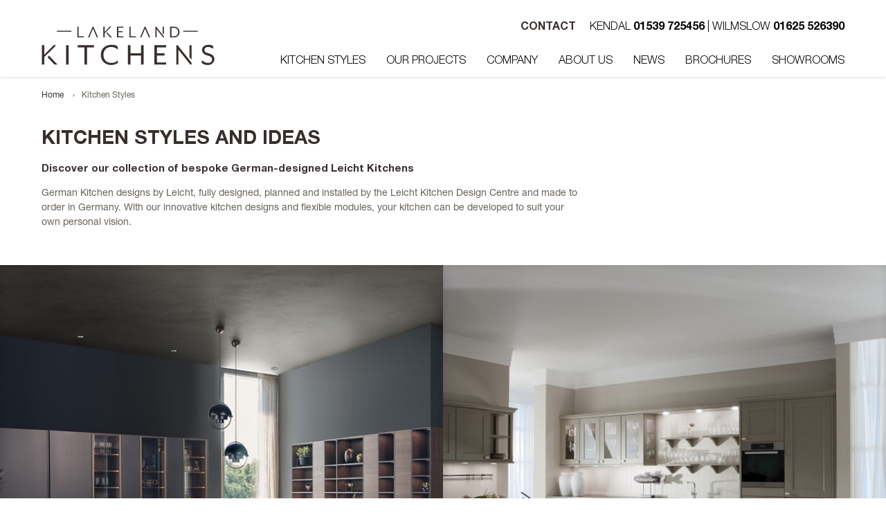

--- FILE ---
content_type: text/html; charset=utf-8
request_url: https://lakelandkitchens.com/kitchen-styles/
body_size: 4693
content:
<!doctype html>
<!--[if lt IE 7]><html class="no-js ie6" lang="en" prefix="og: http://ogp.me/ns#"><![endif]-->
<!--[if IE 7]><html class="no-js ie7" lang="en" prefix="og: http://ogp.me/ns#"><![endif]-->
<!--[if IE 8]><html class="no-js ie8" lang="en" prefix="og: http://ogp.me/ns#"><![endif]-->
<!--[if IE 9]><html class="no-js ie9" lang="en" prefix="og: http://ogp.me/ns#"><![endif]-->
<!--[if gt IE 9]><!--><html class="no-js" lang="en" prefix="og: http://ogp.me/ns#"><!--<![endif]-->
<head>
    <meta charset="utf-8">
    <meta name="viewport" content="width=device-width, initial-scale=1.0, maximum-scale=1.0, minimum-scale=1.0, user-scalable=no" />
    <title>Kitchen Styles | Kitchen Ideas &amp; Inspiration from Lakeland Kitchens</title>
    <meta name="description" content="Take a look at our range of kitchen styles and ideas for your new dream kitchen. From an assortment of colours and materials to contemporary or traditional, Lakeland Kitchens can create the perfect kitchen design for your home." />
    <meta name="keywords" />
    <meta property="og:title" content="Kitchen Styles and Ideas" />
    <meta property="og:description" content="Take a look at our range of kitchen styles and ideas for your new dream kitchen. From an assortment of colours and materials to contemporary or traditional, Lakeland Kitchens can create the perfect kitchen design for your home." />
    <meta property="og:type" content="website" />
        <meta property="og:image" content="https://lakelandkitchens.com/media/4538/lakeland-kitchens-logo.png" />
    <meta property="og:url" content="https://lakelandkitchens.com/kitchen-styles/" />
    <meta name="twitter:card" content="summary" />
    <meta name="twitter:site" content="" />
    <meta name="twitter:title" content="Kitchen Styles and Ideas" />
    <meta name="twitter:description" content="Take a look at our range of kitchen styles and ideas for your new dream kitchen. From an assortment of colours and materials to contemporary or traditional, Lakeland Kitchens can create the perfect kitchen design for your home." />
        <meta name="twitter:image" content="https://lakelandkitchens.com/media/4538/lakeland-kitchens-logo.png" />
    <meta name="twitter:url" content="https://lakelandkitchens.com/kitchen-styles/" />
    <meta name="format-detection" content="telephone=no" />
    <meta name="p:domain_verify" content="b6c7fb095f22dafd7ddeba0a54c1f66a" />
    <link rel="apple-touch-icon" sizes="180x180" href="/Assets/favicon/apple-touch-icon.png">
    <link rel="icon" type="image/png" sizes="32x32" href="/Assets/favicon/favicon-32x32.png">
    <link rel="icon" type="image/png" sizes="16x16" href="/Assets/favicon/favicon-16x16.png">
    <link rel="manifest" href="/Assets/favicon/site.webmanifest">
    <link rel="mask-icon" href="/Assets/favicon/safari-pinned-tab.svg" color="#c99d66">
    <link rel="shortcut icon" href="/Assets/favicon/favicon.ico">
    <meta name="msapplication-TileColor" content="#c99d66">
    <meta name="msapplication-config" content="/Assets/favicon/browserconfig.xml">
    <meta name="theme-color" content="#ffffff">
    <!--[if (gt IE 8) | (IEMobile)]><!--><link rel="stylesheet" href="/Assets/styles/styles.min.css?v=1.0.8" media="all" /><!--<![endif]-->
    <!--[if (lt IE 9) & (!IEMobile)]><link rel="stylesheet" href="/Assets/styles/ie.min.css?v=1.0.8" media="all" /><![endif]-->
    <script src="/Assets/scripts/libs/modernizr.min.js"></script>
    
	<meta name="facebook-domain-verification" content="1z7amh8di8kmly84ey0e6mwdyuqdxc" />
<!-- Google Tag Manager -->
<script>(function(w,d,s,l,i){w[l]=w[l]||[];w[l].push({'gtm.start':
new Date().getTime(),event:'gtm.js'});var f=d.getElementsByTagName(s)[0],
j=d.createElement(s),dl=l!='dataLayer'?'&l='+l:'';j.async=true;j.src=
'https://www.googletagmanager.com/gtm.js?id='+i+dl;f.parentNode.insertBefore(j,f);
})(window,document,'script','dataLayer','GTM-5HC37D4N');</script>
<!-- End Google Tag Manager -->
<!-- Facebook Pixel Code -->
<script>
!function(f,b,e,v,n,t,s)
{if(f.fbq)return;n=f.fbq=function(){n.callMethod?n.callMethod.apply(n,arguments):n.queue.push(arguments)};
if(!f._fbq)f._fbq=n;n.push=n;n.loaded=!0;n.version='2.0';
n.queue=[];t=b.createElement(e);t.async=!0;
t.src=v;s=b.getElementsByTagName(e)[0];
s.parentNode.insertBefore(t,s)}(window,document,'script','https://connect.facebook.net/en_US/fbevents.js');
fbq('init', '651638642770836');
fbq('track', 'PageView');
</script>
<noscript>
<img height="1" width="1" src="https://www.facebook.com/tr?id=651638642770836&ev=PageView&noscript=1"/>
</noscript>
<!-- End Facebook Pixel Code -->
<!-- Google tag (gtag.js) --> <script async src="https://www.googletagmanager.com/gtag/js?id=G-0HD1RW0G20"></script> <script> window.dataLayer = window.dataLayer || []; function gtag(){dataLayer.push(arguments);} gtag('js', new Date()); gtag('config', 'G-0HD1RW0G20'); gtag('config', 'AW-16883081600'); </script>
</head>
<body>
	<!-- Google Tag Manager (noscript) -->
<noscript><iframe src="https://www.googletagmanager.com/ns.html?id=GTM-5HC37D4N"
height="0" width="0" style="display:none;visibility:hidden"></iframe></noscript>
<!-- End Google Tag Manager (noscript) -->
    <input id="nav-expand" type="checkbox" tabindex="-1" />
    <div class="wrap">
        <header class="section-header">
            <div class="container">
                <label class="nav-main-btn" for="nav-expand">Menu</label>
                <div class="header-contact">
					Kendal <a id="PhoneLink" href="tel:01539725456">01539 725456</a> | Wilmslow <a id="PhoneLink" href="tel:01625526390">01625 526390</a>
                </div>
                    <ul class="header-links">
                            <li><a href="/contact/">Contact</a></li>
                    </ul>
                <a class="logo" href="/">Lakeland Kitchens</a>
                <nav class="nav-main" tabindex="-1">
                    <ul>
                                <li>                <span class="nav-main-parent"></span>
            <a href="/kitchen-styles/">Kitchen Styles</a>
                <ul>
                        <li>
                            <a href="/kitchen-styles/modern-kitchens/">Modern Kitchens</a>
                        </li>
                        <li>
                            <a href="/kitchen-styles/traditional-kitchens/">Traditional Kitchens</a>
                        </li>
                        <li>
                            <a href="/kitchen-styles/masterclass-kitchens/">Masterclass Kitchens</a>
                        </li>
                        <li>
                            <a href="/kitchen-styles/interior-details/">Interior Details</a>
                        </li>
                        <li>
                            <a href="/kitchen-styles/how-its-made/">How It&#39;s Made</a>
                        </li>
                        <li>
                            <a href="/kitchen-styles/appliances/">Appliances</a>
                        </li>
                        <li>
                            <a href="/kitchen-styles/bespoke-kitchens/">Bespoke Kitchens</a>
                        </li>
                </ul>
        </li>
        <li>                <span class="nav-main-parent"></span>
            <a href="/our-projects/">Our Projects</a>
                <ul>
                        <li>
                            <a href="/our-projects/our-projects/">Our Projects</a>
                        </li>
                        <li>
                            <a href="/our-projects/contract-projects/">Contract Projects</a>
                        </li>
                </ul>
        </li>
        <li>                <span class="nav-main-parent"></span>
            <a href="/company/">Company</a>
                <ul>
                        <li>
                            <a href="/company/leicht-kitchens/">Leicht Kitchens</a>
                        </li>
                        <li>
                            <a href="/company/brands/">Brands</a>
                        </li>
                        <li>
                            <a href="/company/neff/">NEFF</a>
                        </li>
                        <li>
                            <a href="/company/siemens/">Siemens</a>
                        </li>
                        <li>
                            <a href="/company/bora/">BORA</a>
                        </li>
                        <li>
                            <a href="/company/miele/">Miele</a>
                        </li>
                </ul>
        </li>
        <li>                <span class="nav-main-parent"></span>
            <a href="/about-us/">About Us</a>
                <ul>
                        <li>
                            <a href="/about-us/areas-we-cover/">Areas We Cover</a>
                        </li>
                </ul>
        </li>
        <li>                <span class="nav-main-parent"></span>
            <a href="/news/">News</a>
                <ul>
                        <li>
                            <a href="/news/bringing-a-dream-kitchen-to-life-in-windermere/">Windermere Project</a>
                        </li>
                        <li>
                            <a href="/news/project-spotlight-handleless-elegance-in-soft-cashmere-and-walnut/">Cashmere &amp; Walnut Kitchen</a>
                        </li>
                </ul>
        </li>
        <li>            <a href="/brochures/">Brochures</a>
        </li>
        <li>                <span class="nav-main-parent"></span>
            <a href="/showrooms/">Showrooms</a>
                <ul>
                        <li>
                            <a href="/showrooms/kendal-lake-district/">Kendal, Lake District</a>
                        </li>
                        <li>
                            <a href="/showrooms/wilmslow-cheshire/">Wilmslow, Cheshire</a>
                        </li>
                </ul>
        </li>

                                <li class="nav-main-hide"><a href="/contact/">Contact</a></li>
                    </ul>
                </nav>
            </div>
        </header>
        <label class="nav-mask" for="nav-expand"></label>
        <main class="section-main ">
    <div class="container">
        <nav class="breadcrumb">
            <ol>
                        <li><a href="/">Home</a></li>
                        <li>Kitchen Styles</li>
            </ol>
        </nav>
    </div>
            
<div class="container content-block">
    <h1>Kitchen Styles and Ideas</h1>
    <h4>Discover our collection of bespoke German-designed Leicht Kitchens </h4>
<p>German Kitchen designs by Leicht, fully designed, planned and installed by the Leicht Kitchen Design Centre and made to order in Germany. With our innovative kitchen designs and flexible modules, your kitchen can be developed to suit your own personal vision.</p>
</div>

<ul class="grid flex gutter-0 ranges-list">
            <li class="medium-span-1-2">
                <a class="ranges" href="/kitchen-styles/modern-kitchens/">
                    <div class="ranges-image lazy-image">
                        <noscript class="lazy-load" data-src="/media/2656/219-213-269-m01-298-025-312-j18.jpg?crop=0.150873108265425,0,0.220488940628638,0&amp;cropmode=percentage&amp;width=1200&amp;height=1200&amp;rnd=133930793260000000">
                            <div class="lazy-load" style="background-image: url('/media/2656/219-213-269-m01-298-025-312-j18.jpg?crop=0.150873108265425,0,0.220488940628638,0&amp;cropmode=percentage&amp;width=1200&amp;height=1200&amp;rnd=133930793260000000');"></div>
                        </noscript>
                    </div>
                    <div class="overlay">
                        <h2>Modern Kitchens</h2>
                        <p>From the seductively space-age to retro charm our Contemporary Collection delivers futuristic function combined with the ultimate ‘wow’ factor.</p>
                        <span class="link">View Modern Kitchens</span>
                    </div>
                </a>
            </li>
            <li class="medium-span-1-2">
                <a class="ranges" href="/kitchen-styles/traditional-kitchens/">
                    <div class="ranges-image lazy-image">
                        <noscript class="lazy-load" data-src="/media/1087/domus-color-1.jpg?anchor=center&amp;mode=crop&amp;width=1200&amp;height=1200&amp;rnd=133930790600000000">
                            <div class="lazy-load" style="background-image: url('/media/1087/domus-color-1.jpg?anchor=center&amp;mode=crop&amp;width=1200&amp;height=1200&amp;rnd=133930790600000000');"></div>
                        </noscript>
                    </div>
                    <div class="overlay">
                        <h2>Traditional Leicht Kitchens</h2>
                        <p>Organic beauty, timeless elegance and breathtaking design collide in our wide range of Traditional kitchens.</p>
                        <span class="link">View Traditional Leicht Kitchens</span>
                    </div>
                </a>
            </li>
            <li class="medium-span-1-2">
                <a class="ranges" href="/kitchen-styles/masterclass-kitchens/">
                    <div class="ranges-image lazy-image">
                        <noscript class="lazy-load" data-src="/media/4795/oslo-onyx-and-highland-stone-website.jpg?anchor=center&amp;mode=crop&amp;width=1200&amp;height=1200&amp;rnd=134037216620000000">
                            <div class="lazy-load" style="background-image: url('/media/4795/oslo-onyx-and-highland-stone-website.jpg?anchor=center&amp;mode=crop&amp;width=1200&amp;height=1200&amp;rnd=134037216620000000');"></div>
                        </noscript>
                    </div>
                    <div class="overlay">
                        <h2>Masterclass Kitchens</h2>
                        <p>Explore beautifully crafted British kitchens with endless style, colour, and smart storage options. Visit us in Kendal to view the Masterclass range and book your free design consultation today.</p>
                        <span class="link">View Masterclass Kitchens</span>
                    </div>
                </a>
            </li>
            <li class="medium-span-1-2">
                <a class="ranges" href="/kitchen-styles/interior-details/">
                    <div class="ranges-image lazy-image">
                        <noscript class="lazy-load" data-src="/media/4641/23.png?anchor=center&amp;mode=crop&amp;width=1200&amp;height=1200&amp;rnd=133930793510000000">
                            <div class="lazy-load" style="background-image: url('/media/4641/23.png?anchor=center&amp;mode=crop&amp;width=1200&amp;height=1200&amp;rnd=133930793510000000');"></div>
                        </noscript>
                    </div>
                    <div class="overlay">
                        <h2>Kitchen Details</h2>
                        <p>Finished with the finest</p>
                        <span class="link">View Kitchen Details</span>
                    </div>
                </a>
            </li>
    </ul>



        </main>
        <footer class="section-footer">
            <div class="container">
                <div class="grid gutter-30">
                    <div class="large-span-1-5">
                        <a class="footer-logo" href="/">Lakeland Kitchens</a>
                        
                    </div>
                    <div class="medium-span-1-3 large-span-3-10">
                        <h3>Visit our showroomS</h3>
<p><a data-id="4244" href="/showrooms/kendal-lake-district/" title="Kendal, Lake District">Kendal, Lake District</a></p>
<p><a data-id="5291" href="/showrooms/wilmslow-cheshire/" title="Handforth, Cheshire">Wilmslow, Cheshire</a></p>
                    </div>
                    <div class="medium-span-1-3 large-span-3-10">
                        <h3>Brochure Download</h3>
<p>Download our brochures as a pdf <a data-id="1100" href="/brochures/" title="Brochures">Download a brochure</a></p>
                    </div>
                    <div class="medium-span-1-3 large-span-1-5">
                        
                        <h3>Work with us</h3>
                        <p><a href="/work-with-us/">Click here</a> for full details</p>
                        <ul class="footer-social">
                                                            <li><a class="footer-social-facebook" href="https://www.facebook.com/LakelandKitchens/" title="Facebook" target="_blank">Facebook</a></li>
                                                                                                                    <li><a class="footer-social-instagram" href="https://www.instagram.com/lakeland_kitchens/" title="Instagram" target="_blank">Instagram</a></li>
                                                    </ul>
                    </div>
                </div>
                <div class="copyright">&copy; Lakeland Kitchens 2025</div>
            </div>
        </footer>
    </div>
    <script src="/Assets/scripts/scripts.min.js?v=1.0.8" async></script>
    
    
	
</body>
</html>


--- FILE ---
content_type: text/css
request_url: https://lakelandkitchens.com/Assets/styles/styles.min.css?v=1.0.8
body_size: 31632
content:
@charset "UTF-8";/*! normalize.css v3.0.2 | MIT License | git.io/normalize */html{font-family:sans-serif;-ms-text-size-adjust:100%;-webkit-text-size-adjust:100%}body{margin:0}article,aside,details,figcaption,figure,footer,header,hgroup,main,menu,nav,section,summary{display:block}audio,canvas,progress,video{display:inline-block;vertical-align:baseline}audio:not([controls]){display:none;height:0}[hidden],template{display:none}a{background-color:transparent}a:active,a:hover{outline:0}abbr[title]{border-bottom:1px dotted}b,strong{font-weight:700}dfn{font-style:italic}h1{font-size:2em;margin:.67em 0}mark{background:#ff0;color:#000}small{font-size:80%}sub,sup{font-size:75%;line-height:0;position:relative;vertical-align:baseline}sup{top:-.5em}sub{bottom:-.25em}img{border:0}svg:not(:root){overflow:hidden}figure{margin:1em 40px}hr{-moz-box-sizing:content-box;box-sizing:content-box;height:0}pre{overflow:auto}code,kbd,pre,samp{font-family:monospace,monospace;font-size:1em}button,input,optgroup,select,textarea{color:inherit;font:inherit;margin:0}button{overflow:visible}button,select{text-transform:none}button,html input[type=button],input[type=reset],input[type=submit]{-webkit-appearance:button;cursor:pointer}button[disabled],html input[disabled]{cursor:default}button::-moz-focus-inner,input::-moz-focus-inner{border:0;padding:0}input{line-height:normal}input[type=checkbox],input[type=radio]{box-sizing:border-box;padding:0}input[type=number]::-webkit-inner-spin-button,input[type=number]::-webkit-outer-spin-button{height:auto}input[type=search]{-webkit-appearance:textfield;-moz-box-sizing:content-box;-webkit-box-sizing:content-box;box-sizing:content-box}input[type=search]::-webkit-search-cancel-button,input[type=search]::-webkit-search-decoration{-webkit-appearance:none}fieldset{border:1px solid silver;margin:0 2px;padding:.35em .625em .75em}legend{border:0;padding:0}textarea{overflow:auto}optgroup{font-weight:700}table{border-collapse:collapse;border-spacing:0}td,th{padding:0}@font-face{font-family:reset;src:url([data-uri]) format("truetype")}@font-face{font-family:FontAwesome;src:url("../fonts/fontawesome-webfont.eot?v=4.4.0");src:url("../fonts/fontawesome-webfont.eot?#iefix&v=4.4.0") format("embedded-opentype"),url("../fonts/fontawesome-webfont.woff2?v=4.4.0") format("woff2"),url("../fonts/fontawesome-webfont.woff?v=4.4.0") format("woff"),url("../fonts/fontawesome-webfont.ttf?v=4.4.0") format("truetype"),url("../fonts/fontawesome-webfont.svg?v=4.4.0#fontawesomeregular") format("svg");font-weight:400;font-style:normal}@font-face{font-family:HelveticaBd;src:url("../fonts/HelveticaNeueLTStd-Bd.eot");src:url("../fonts/HelveticaNeueLTStd-Bd.eot") format("embedded-opentype"),url("../fonts/HelveticaNeueLTStd-Bd.woff2") format("woff2"),url("../fonts/HelveticaNeueLTStd-Bd.woff") format("woff"),url("../fonts/HelveticaNeueLTStd-Bd.ttf") format("truetype"),url("../fonts/HelveticaNeueLTStd-Bd.svg#helveticabold") format("svg");font-weight:400;font-style:normal}@font-face{font-family:HelveticaLt;src:url("../fonts/HelveticaNeueLTStd-Lt.eot");src:url("../fonts/HelveticaNeueLTStd-Lt.eot") format("embedded-opentype"),url("../fonts/HelveticaNeueLTStd-Lt.woff2") format("woff2"),url("../fonts/HelveticaNeueLTStd-Lt.woff") format("woff"),url("../fonts/HelveticaNeueLTStd-Lt.ttf") format("truetype"),url("../fonts/HelveticaNeueLTStd-Lt.svg#helveticalight") format("svg");font-weight:400;font-style:normal}@font-face{font-family:HelveticaRoman;src:url("../fonts/Helvetica Neue LT Std 55 Roman.eot");src:url("../fonts/Helvetica Neue LT Std 55 Roman.eot") format("embedded-opentype"),url("../fonts/Helvetica Neue LT Std 55 Roman.woff2") format("woff2"),url("../fonts/Helvetica Neue LT Std 55 Roman.woff") format("woff"),url("../fonts/Helvetica Neue LT Std 55 Roman.ttf") format("truetype"),url("../fonts/Helvetica Neue LT Std 55 Roman.svg#helveticaroman") format("svg");font-weight:400;font-style:normal}.carousel{position:relative;display:block;margin:0;padding:0;-webkit-touch-callout:none;-webkit-user-select:none;-khtml-user-select:none;-moz-user-select:none;-ms-user-select:none;user-select:none;-webkit-box-sizing:border-box;-moz-box-sizing:border-box;box-sizing:border-box}.carousel-enabled .carousel-items{cursor:-webkit-grab;cursor:-moz-grab;cursor:grab}.carousel-disabled .carousel-next,.carousel-disabled .carousel-pips,.carousel-disabled .carousel-prev{display:none!important}.carousel-grabbing .carousel-items{cursor:-webkit-grabbing;cursor:-moz-grabbing;cursor:grabbing}.carousel-items{position:relative;display:block;margin:0;padding:0;overflow:hidden}.carousel-mask{overflow:hidden}.carousel-move{position:relative;left:0;display:block;margin:0;padding:0;list-style:none;white-space:nowrap;word-wrap:normal;font-family:reset;font-size:0;line-height:0;text-rendering:optimizespeed}.carousel-slide{margin:0;padding:0;width:100%;max-height:100%;white-space:normal;vertical-align:top;display:inline-block;text-rendering:auto;font-family:HelveticaRoman,Helvetica,Arial,sans-serif;font-size:14px;font-size:1.4rem;line-height:1.5;-webkit-box-sizing:border-box;-moz-box-sizing:border-box;box-sizing:border-box}.carousel-controls{text-align:center;-webkit-transition:color .8s ease 0s;-moz-transition:color .8s ease 0s;-ms-transition:color .8s ease 0s;-o-transition:color .8s ease 0s;transition:color .8s ease 0s}.carousel-next,.carousel-prev{display:none;position:absolute;z-index:300;top:50%;margin:-20px 0 0 0;padding:0;width:40px;height:40px;line-height:40px;text-align:left;cursor:pointer;color:#cfcfcf;overflow:hidden;text-align:left;text-indent:100%;background:50% 50% no-repeat;-webkit-transition:all .3s ease 0s;-moz-transition:all .3s ease 0s;-ms-transition:all .3s ease 0s;-o-transition:all .3s ease 0s;transition:all .3s ease 0s}.carousel-prev{left:20px;background-image:url("data:image/svg+xml;charset=utf8,%3Csvg version='1.1' xmlns='http://www.w3.org/2000/svg' width='19' height='34' viewBox='0 0 19 34'%3E%3Cpolygon fill='%23FFF' points='17.1,33.7 0.4,17 17.1,0.3 18.6,1.7 3.3,17 18.6,32.3 '/%3E%3C/svg%3E")}.carousel-next{right:20px;background-image:url("data:image/svg+xml;charset=utf8,%3Csvg version='1.1' xmlns='http://www.w3.org/2000/svg' width='19' height='34' viewBox='0 0 19 34'%3E%3Cpolygon fill='%23FFF' points='1.9,33.7 18.6,17 1.9,0.3 0.4,1.7 15.7,17 0.4,32.3 '/%3E%3C/svg%3E")}.carousel-next.inactive,.carousel-prev.inactive{cursor:default;-moz-opacity:0.2;-khtml-opacity:0.2;opacity:.2}.carousel-image{position:absolute;z-index:-1;top:0;width:100%;height:100%;overflow:hidden;-webkit-background-size:cover;-moz-background-size:cover;-o-background-size:cover;background-size:cover}.carousel-pips{position:absolute;z-index:100;bottom:20px;left:0;margin:0;padding:0;width:100%;list-style:none;text-align:center;line-height:16px;-webkit-touch-callout:none;-webkit-user-select:none;-khtml-user-select:none;-moz-user-select:none;-ms-user-select:none;user-select:none}.carousel-pips li{position:relative;margin:3px 5px;padding:0;width:10px;height:10px;overflow:hidden;text-indent:100%;text-align:left;cursor:pointer;color:#fff;border-radius:50%;border:1px solid;background:#fff;vertical-align:bottom;display:inline-block;-webkit-touch-callout:none;-webkit-user-select:none;-khtml-user-select:none;-moz-user-select:none;-ms-user-select:none;user-select:none}.carousel-pips li.on{margin:2px 4px;width:12px;height:12px;background:#382f2d;border-color:#382f2d;cursor:default}.carousel-buttons{display:none}@media only screen and (min-width:700px){.carousel-buttons{position:relative;z-index:100;display:block;margin:0;list-style:none;text-align:center;word-spacing:16px}.carousel-buttons li{margin:5px 0;width:40px;height:40px;line-height:40px;font-weight:400;color:#000;border-radius:50%;word-spacing:normal;cursor:pointer;background:#dcdcdc;vertical-align:top;display:inline-block;-webkit-transition:all .3s ease 0s;-moz-transition:all .3s ease 0s;-ms-transition:all .3s ease 0s;-o-transition:all .3s ease 0s;transition:all .3s ease 0s;-webkit-transition-property:background,color;-moz-transition-property:background,color;-ms-transition-property:background,color;-o-transition-property:background,color;transition-property:background,color}.carousel-buttons li.on{color:#fff;cursor:default;background:#ca9e67}}@media only screen and (min-width:1100px){.carousel-next,.carousel-prev{display:block}.carousel-buttons li{width:50px;height:50px;line-height:50px}}.lazy-image{position:relative;display:block;margin:0;padding:0;white-space:nowrap;box-shadow:inset 0 0 10px rgba(0,0,0,.1);background:#fff}.lazy-image:after{content:"";padding:62.5% 0 0 0;width:0;max-width:0;overflow:hidden;vertical-align:bottom;display:inline-block;-webkit-box-sizing:border-box;-moz-box-sizing:border-box;box-sizing:border-box}.lazy-image *{white-space:normal}.lazy-load{position:absolute;top:0;left:0;width:100%;height:100%;overflow:hidden;box-shadow:inset 0 0 10px rgba(0,0,0,.1);background:50% 50% no-repeat #fff;-webkit-background-size:cover;-moz-background-size:cover;-o-background-size:cover;background-size:cover;-webkit-transition:all .3s ease 0s;-moz-transition:all .3s ease 0s;-ms-transition:all .3s ease 0s;-o-transition:all .3s ease 0s;transition:all .3s ease 0s;-webkit-transition-property:opacity,transform;-moz-transition-property:opacity,transform;-ms-transition-property:opacity,transform;-o-transition-property:opacity,transform;transition-property:opacity,transform}.lazy-load img{position:absolute;left:100%;top:100%}a:focus .lazy-load,a:hover .lazy-load{-moz-opacity:0.75;-khtml-opacity:0.75;opacity:.75}.lazy-load-hide{-moz-opacity:0;-khtml-opacity:0;opacity:0}html{font-size:8.57px;height:100%}body{margin:0;width:100%;height:100%;-webkit-text-size-adjust:none;-moz-text-size-adjust:none;-ms-text-size-adjust:none;text-size-adjust:none}img{width:auto;height:auto;max-width:100%;vertical-align:bottom;-webkit-box-sizing:border-box;-moz-box-sizing:border-box;box-sizing:border-box}.wrap{position:relative;display:table;table-layout:fixed;margin:0 auto;padding:0;width:100%;max-width:none;min-width:200px;overflow:hidden;height:100%;min-height:100%;background:#fff}.container{display:block;list-style:none;margin:0 auto;padding:0 15px;max-width:auto}.grid{clear:both;display:block;list-style:none;margin:0 0 0 -15px;padding:0;text-align:left;-webkit-box-pack:start;-moz-box-pack:start;-webkit-justify-content:flex-start;-ms-flex-pack:start;justify-content:flex-start;font-family:reset;font-size:0;line-height:0;text-rendering:optimizespeed;-webkit-text-size-adjust:auto;-moz-text-size-adjust:auto;-ms-text-size-adjust:auto;text-size-adjust:auto}.grid:after{content:"";display:block;font-size:0;height:0;overflow:hidden;visibility:hidden}.grid>*{padding:0 0 0 15px;width:100%;max-width:100%;text-align:left;-ms-text-justify:auto;text-justify:auto;-webkit-box-pack:start;-moz-box-pack:start;-webkit-justify-content:flex-start;-ms-flex-pack:start;justify-content:flex-start;word-wrap:break-word;vertical-align:top;display:inline-block;-webkit-box-sizing:border-box;-moz-box-sizing:border-box;box-sizing:border-box;text-rendering:auto;font-family:HelveticaRoman,Helvetica,Arial,sans-serif;font-size:14px;font-size:1.4rem;line-height:1.5;-webkit-text-size-adjust:none;-moz-text-size-adjust:none;-ms-text-size-adjust:none;text-size-adjust:none}.justify{text-align:justify;-ms-text-justify:distribute-all-lines;text-justify:distribute-all-lines}.justify:after{display:inline-block;width:100%}.reverse{direction:rtl}.reverse>*{direction:ltr}.flex,.flex>:not(.no-flex){display:-webkit-box;display:-moz-box;display:-ms-flexbox;display:-webkit-flex;display:flex;-webkit-flex-wrap:wrap;-ms-flex-wrap:wrap;flex-wrap:wrap}.flex>:not(.no-flex)>*{-webkit-flex:1 1 100%;-ms-flex:1 1 100%;flex:1 1 100%;min-width:0}[class*=pull-],[class*=push-]{position:relative}.span-auto{width:auto}.offset-0{margin-left:0}.inset-0{margin-right:0}.push-0{left:0}.pull-0{left:0}.span-1{width:100%}.offset-1{margin-left:100%}.inset-1{margin-right:100%}.push-1{left:100%}.pull-1{left:-100%}.span-1-2{width:50%}.offset-1-2{margin-left:50%}.inset-1-2{margin-right:50%}.push-1-2{left:50%}.pull-1-2{left:-50%}.span-1-3{width:33.33%}.offset-1-3{margin-left:33.33%}.inset-1-3{margin-right:33.33%}.push-1-3{left:33.33%}.pull-1-3{left:-33.33%}.span-2-3{width:66.66%}.offset-2-3{margin-left:66.66%}.inset-2-3{margin-right:66.66%}.push-2-3{left:66.66%}.pull-2-3{left:-66.66%}.span-1-4{width:25%}.offset-1-4{margin-left:25%}.inset-1-4{margin-right:25%}.push-1-4{left:25%}.pull-1-4{left:-25%}.span-3-4{width:75%}.offset-3-4{margin-left:75%}.inset-3-4{margin-right:75%}.push-3-4{left:75%}.pull-3-4{left:-75%}.span-1-5{width:20%}.offset-1-5{margin-left:20%}.inset-1-5{margin-right:20%}.push-1-5{left:20%}.pull-1-5{left:-20%}.span-2-5{width:40%}.offset-2-5{margin-left:40%}.inset-2-5{margin-right:40%}.push-2-5{left:40%}.pull-2-5{left:-40%}.span-3-5{width:60%}.offset-3-5{margin-left:60%}.inset-3-5{margin-right:60%}.push-3-5{left:60%}.pull-3-5{left:-60%}.span-4-5{width:80%}.offset-4-5{margin-left:80%}.inset-4-5{margin-right:80%}.push-4-5{left:80%}.pull-4-5{left:-80%}.span-1-6{width:16.66%}.offset-1-6{margin-left:16.66%}.inset-1-6{margin-right:16.66%}.push-1-6{left:16.66%}.pull-1-6{left:-16.66%}.span-5-6{width:83.33%}.offset-5-6{margin-left:83.33%}.inset-5-6{margin-right:83.33%}.push-5-6{left:83.33%}.pull-5-6{left:-83.33%}.span-1-7{width:14.28%}.offset-1-7{margin-left:14.28%}.inset-1-7{margin-right:14.28%}.push-1-7{left:14.28%}.pull-1-7{left:-14.28%}.span-2-7{width:28.57%}.offset-2-7{margin-left:28.57%}.inset-2-7{margin-right:28.57%}.push-2-7{left:28.57%}.pull-2-7{left:-28.57%}.span-3-7{width:42.85%}.offset-3-7{margin-left:42.85%}.inset-3-7{margin-right:42.85%}.push-3-7{left:42.85%}.pull-3-7{left:-42.85%}.span-4-7{width:57.14%}.offset-4-7{margin-left:57.14%}.inset-4-7{margin-right:57.14%}.push-4-7{left:57.14%}.pull-4-7{left:-57.14%}.span-5-7{width:71.42%}.offset-5-7{margin-left:71.42%}.inset-5-7{margin-right:71.42%}.push-5-7{left:71.42%}.pull-5-7{left:-71.42%}.span-6-7{width:85.71%}.offset-6-7{margin-left:85.71%}.inset-6-7{margin-right:85.71%}.push-6-7{left:85.71%}.pull-6-7{left:-85.71%}.span-1-8{width:12.5%}.offset-1-8{margin-left:12.5%}.inset-1-8{margin-right:12.5%}.push-1-8{left:12.5%}.pull-1-8{left:-12.5%}.span-3-8{width:37.5%}.offset-3-8{margin-left:37.5%}.inset-3-8{margin-right:37.5%}.push-3-8{left:37.5%}.pull-3-8{left:-37.5%}.span-5-8{width:62.5%}.offset-5-8{margin-left:62.5%}.inset-5-8{margin-right:62.5%}.push-5-8{left:62.5%}.pull-5-8{left:-62.5%}.span-7-8{width:87.5%}.offset-7-8{margin-left:87.5%}.inset-7-8{margin-right:87.5%}.push-7-8{left:87.5%}.pull-7-8{left:-87.5%}.span-1-9{width:11.11%}.offset-1-9{margin-left:11.11%}.inset-1-9{margin-right:11.11%}.push-1-9{left:11.11%}.pull-1-9{left:-11.11%}.span-2-9{width:22.22%}.offset-2-9{margin-left:22.22%}.inset-2-9{margin-right:22.22%}.push-2-9{left:22.22%}.pull-2-9{left:-22.22%}.span-4-9{width:44.44%}.offset-4-9{margin-left:44.44%}.inset-4-9{margin-right:44.44%}.push-4-9{left:44.44%}.pull-4-9{left:-44.44%}.span-5-9{width:55.55%}.offset-5-9{margin-left:55.55%}.inset-5-9{margin-right:55.55%}.push-5-9{left:55.55%}.pull-5-9{left:-55.55%}.span-7-9{width:77.77%}.offset-7-9{margin-left:77.77%}.inset-7-9{margin-right:77.77%}.push-7-9{left:77.77%}.pull-7-9{left:-77.77%}.span-8-9{width:88.88%}.offset-8-9{margin-left:88.88%}.inset-8-9{margin-right:88.88%}.push-8-9{left:88.88%}.pull-8-9{left:-88.88%}.span-1-10{width:10%}.offset-1-10{margin-left:10%}.inset-1-10{margin-right:10%}.push-1-10{left:10%}.pull-1-10{left:-10%}.span-3-10{width:30%}.offset-3-10{margin-left:30%}.inset-3-10{margin-right:30%}.push-3-10{left:30%}.pull-3-10{left:-30%}.span-7-10{width:70%}.offset-7-10{margin-left:70%}.inset-7-10{margin-right:70%}.push-7-10{left:70%}.pull-7-10{left:-70%}.span-9-10{width:90%}.offset-9-10{margin-left:90%}.inset-9-10{margin-right:90%}.push-9-10{left:90%}.pull-9-10{left:-90%}head{font-family:false}@media only screen{head{font-family:small}}@media only screen and (min-width:700px){head{font-family:medium}html{font-size:10px}.wrap{max-width:none}.container{max-width:auto;padding:0 30px}.grid{margin-left:-15px}.grid>*{padding-left:15px}.medium-span-auto{width:auto}.medium-offset-0{margin-left:0}.medium-inset-0{margin-right:0}.medium-push-0{left:0}.medium-pull-0{left:0}.medium-span-1{width:100%}.medium-offset-1{margin-left:100%}.medium-inset-1{margin-right:100%}.medium-push-1{left:100%}.medium-pull-1{left:-100%}.medium-span-1-2{width:50%}.medium-offset-1-2{margin-left:50%}.medium-inset-1-2{margin-right:50%}.medium-push-1-2{left:50%}.medium-pull-1-2{left:-50%}.medium-span-1-3{width:33.33%}.medium-offset-1-3{margin-left:33.33%}.medium-inset-1-3{margin-right:33.33%}.medium-push-1-3{left:33.33%}.medium-pull-1-3{left:-33.33%}.medium-span-2-3{width:66.66%}.medium-offset-2-3{margin-left:66.66%}.medium-inset-2-3{margin-right:66.66%}.medium-push-2-3{left:66.66%}.medium-pull-2-3{left:-66.66%}.medium-span-1-4{width:25%}.medium-offset-1-4{margin-left:25%}.medium-inset-1-4{margin-right:25%}.medium-push-1-4{left:25%}.medium-pull-1-4{left:-25%}.medium-span-3-4{width:75%}.medium-offset-3-4{margin-left:75%}.medium-inset-3-4{margin-right:75%}.medium-push-3-4{left:75%}.medium-pull-3-4{left:-75%}.medium-span-1-5{width:20%}.medium-offset-1-5{margin-left:20%}.medium-inset-1-5{margin-right:20%}.medium-push-1-5{left:20%}.medium-pull-1-5{left:-20%}.medium-span-2-5{width:40%}.medium-offset-2-5{margin-left:40%}.medium-inset-2-5{margin-right:40%}.medium-push-2-5{left:40%}.medium-pull-2-5{left:-40%}.medium-span-3-5{width:60%}.medium-offset-3-5{margin-left:60%}.medium-inset-3-5{margin-right:60%}.medium-push-3-5{left:60%}.medium-pull-3-5{left:-60%}.medium-span-4-5{width:80%}.medium-offset-4-5{margin-left:80%}.medium-inset-4-5{margin-right:80%}.medium-push-4-5{left:80%}.medium-pull-4-5{left:-80%}.medium-span-1-6{width:16.66%}.medium-offset-1-6{margin-left:16.66%}.medium-inset-1-6{margin-right:16.66%}.medium-push-1-6{left:16.66%}.medium-pull-1-6{left:-16.66%}.medium-span-5-6{width:83.33%}.medium-offset-5-6{margin-left:83.33%}.medium-inset-5-6{margin-right:83.33%}.medium-push-5-6{left:83.33%}.medium-pull-5-6{left:-83.33%}.medium-span-1-7{width:14.28%}.medium-offset-1-7{margin-left:14.28%}.medium-inset-1-7{margin-right:14.28%}.medium-push-1-7{left:14.28%}.medium-pull-1-7{left:-14.28%}.medium-span-2-7{width:28.57%}.medium-offset-2-7{margin-left:28.57%}.medium-inset-2-7{margin-right:28.57%}.medium-push-2-7{left:28.57%}.medium-pull-2-7{left:-28.57%}.medium-span-3-7{width:42.85%}.medium-offset-3-7{margin-left:42.85%}.medium-inset-3-7{margin-right:42.85%}.medium-push-3-7{left:42.85%}.medium-pull-3-7{left:-42.85%}.medium-span-4-7{width:57.14%}.medium-offset-4-7{margin-left:57.14%}.medium-inset-4-7{margin-right:57.14%}.medium-push-4-7{left:57.14%}.medium-pull-4-7{left:-57.14%}.medium-span-5-7{width:71.42%}.medium-offset-5-7{margin-left:71.42%}.medium-inset-5-7{margin-right:71.42%}.medium-push-5-7{left:71.42%}.medium-pull-5-7{left:-71.42%}.medium-span-6-7{width:85.71%}.medium-offset-6-7{margin-left:85.71%}.medium-inset-6-7{margin-right:85.71%}.medium-push-6-7{left:85.71%}.medium-pull-6-7{left:-85.71%}.medium-span-1-8{width:12.5%}.medium-offset-1-8{margin-left:12.5%}.medium-inset-1-8{margin-right:12.5%}.medium-push-1-8{left:12.5%}.medium-pull-1-8{left:-12.5%}.medium-span-3-8{width:37.5%}.medium-offset-3-8{margin-left:37.5%}.medium-inset-3-8{margin-right:37.5%}.medium-push-3-8{left:37.5%}.medium-pull-3-8{left:-37.5%}.medium-span-5-8{width:62.5%}.medium-offset-5-8{margin-left:62.5%}.medium-inset-5-8{margin-right:62.5%}.medium-push-5-8{left:62.5%}.medium-pull-5-8{left:-62.5%}.medium-span-7-8{width:87.5%}.medium-offset-7-8{margin-left:87.5%}.medium-inset-7-8{margin-right:87.5%}.medium-push-7-8{left:87.5%}.medium-pull-7-8{left:-87.5%}.medium-span-1-9{width:11.11%}.medium-offset-1-9{margin-left:11.11%}.medium-inset-1-9{margin-right:11.11%}.medium-push-1-9{left:11.11%}.medium-pull-1-9{left:-11.11%}.medium-span-2-9{width:22.22%}.medium-offset-2-9{margin-left:22.22%}.medium-inset-2-9{margin-right:22.22%}.medium-push-2-9{left:22.22%}.medium-pull-2-9{left:-22.22%}.medium-span-4-9{width:44.44%}.medium-offset-4-9{margin-left:44.44%}.medium-inset-4-9{margin-right:44.44%}.medium-push-4-9{left:44.44%}.medium-pull-4-9{left:-44.44%}.medium-span-5-9{width:55.55%}.medium-offset-5-9{margin-left:55.55%}.medium-inset-5-9{margin-right:55.55%}.medium-push-5-9{left:55.55%}.medium-pull-5-9{left:-55.55%}.medium-span-7-9{width:77.77%}.medium-offset-7-9{margin-left:77.77%}.medium-inset-7-9{margin-right:77.77%}.medium-push-7-9{left:77.77%}.medium-pull-7-9{left:-77.77%}.medium-span-8-9{width:88.88%}.medium-offset-8-9{margin-left:88.88%}.medium-inset-8-9{margin-right:88.88%}.medium-push-8-9{left:88.88%}.medium-pull-8-9{left:-88.88%}.medium-span-1-10{width:10%}.medium-offset-1-10{margin-left:10%}.medium-inset-1-10{margin-right:10%}.medium-push-1-10{left:10%}.medium-pull-1-10{left:-10%}.medium-span-3-10{width:30%}.medium-offset-3-10{margin-left:30%}.medium-inset-3-10{margin-right:30%}.medium-push-3-10{left:30%}.medium-pull-3-10{left:-30%}.medium-span-7-10{width:70%}.medium-offset-7-10{margin-left:70%}.medium-inset-7-10{margin-right:70%}.medium-push-7-10{left:70%}.medium-pull-7-10{left:-70%}.medium-span-9-10{width:90%}.medium-offset-9-10{margin-left:90%}.medium-inset-9-10{margin-right:90%}.medium-push-9-10{left:90%}.medium-pull-9-10{left:-90%}}@media only screen and (min-width:1100px){head{font-family:large}.wrap{max-width:1920px}.container{max-width:1160px;padding:0 40px}.grid{margin-left:-15px}.grid>*{padding-left:15px}.large-span-auto{width:auto}.large-offset-0{margin-left:0}.large-inset-0{margin-right:0}.large-push-0{left:0}.large-pull-0{left:0}.large-span-1{width:100%}.large-offset-1{margin-left:100%}.large-inset-1{margin-right:100%}.large-push-1{left:100%}.large-pull-1{left:-100%}.large-span-1-2{width:50%}.large-offset-1-2{margin-left:50%}.large-inset-1-2{margin-right:50%}.large-push-1-2{left:50%}.large-pull-1-2{left:-50%}.large-span-1-3{width:33.33%}.large-offset-1-3{margin-left:33.33%}.large-inset-1-3{margin-right:33.33%}.large-push-1-3{left:33.33%}.large-pull-1-3{left:-33.33%}.large-span-2-3{width:66.66%}.large-offset-2-3{margin-left:66.66%}.large-inset-2-3{margin-right:66.66%}.large-push-2-3{left:66.66%}.large-pull-2-3{left:-66.66%}.large-span-1-4{width:25%}.large-offset-1-4{margin-left:25%}.large-inset-1-4{margin-right:25%}.large-push-1-4{left:25%}.large-pull-1-4{left:-25%}.large-span-3-4{width:75%}.large-offset-3-4{margin-left:75%}.large-inset-3-4{margin-right:75%}.large-push-3-4{left:75%}.large-pull-3-4{left:-75%}.large-span-1-5{width:20%}.large-offset-1-5{margin-left:20%}.large-inset-1-5{margin-right:20%}.large-push-1-5{left:20%}.large-pull-1-5{left:-20%}.large-span-2-5{width:40%}.large-offset-2-5{margin-left:40%}.large-inset-2-5{margin-right:40%}.large-push-2-5{left:40%}.large-pull-2-5{left:-40%}.large-span-3-5{width:60%}.large-offset-3-5{margin-left:60%}.large-inset-3-5{margin-right:60%}.large-push-3-5{left:60%}.large-pull-3-5{left:-60%}.large-span-4-5{width:80%}.large-offset-4-5{margin-left:80%}.large-inset-4-5{margin-right:80%}.large-push-4-5{left:80%}.large-pull-4-5{left:-80%}.large-span-1-6{width:16.66%}.large-offset-1-6{margin-left:16.66%}.large-inset-1-6{margin-right:16.66%}.large-push-1-6{left:16.66%}.large-pull-1-6{left:-16.66%}.large-span-5-6{width:83.33%}.large-offset-5-6{margin-left:83.33%}.large-inset-5-6{margin-right:83.33%}.large-push-5-6{left:83.33%}.large-pull-5-6{left:-83.33%}.large-span-1-7{width:14.28%}.large-offset-1-7{margin-left:14.28%}.large-inset-1-7{margin-right:14.28%}.large-push-1-7{left:14.28%}.large-pull-1-7{left:-14.28%}.large-span-2-7{width:28.57%}.large-offset-2-7{margin-left:28.57%}.large-inset-2-7{margin-right:28.57%}.large-push-2-7{left:28.57%}.large-pull-2-7{left:-28.57%}.large-span-3-7{width:42.85%}.large-offset-3-7{margin-left:42.85%}.large-inset-3-7{margin-right:42.85%}.large-push-3-7{left:42.85%}.large-pull-3-7{left:-42.85%}.large-span-4-7{width:57.14%}.large-offset-4-7{margin-left:57.14%}.large-inset-4-7{margin-right:57.14%}.large-push-4-7{left:57.14%}.large-pull-4-7{left:-57.14%}.large-span-5-7{width:71.42%}.large-offset-5-7{margin-left:71.42%}.large-inset-5-7{margin-right:71.42%}.large-push-5-7{left:71.42%}.large-pull-5-7{left:-71.42%}.large-span-6-7{width:85.71%}.large-offset-6-7{margin-left:85.71%}.large-inset-6-7{margin-right:85.71%}.large-push-6-7{left:85.71%}.large-pull-6-7{left:-85.71%}.large-span-1-8{width:12.5%}.large-offset-1-8{margin-left:12.5%}.large-inset-1-8{margin-right:12.5%}.large-push-1-8{left:12.5%}.large-pull-1-8{left:-12.5%}.large-span-3-8{width:37.5%}.large-offset-3-8{margin-left:37.5%}.large-inset-3-8{margin-right:37.5%}.large-push-3-8{left:37.5%}.large-pull-3-8{left:-37.5%}.large-span-5-8{width:62.5%}.large-offset-5-8{margin-left:62.5%}.large-inset-5-8{margin-right:62.5%}.large-push-5-8{left:62.5%}.large-pull-5-8{left:-62.5%}.large-span-7-8{width:87.5%}.large-offset-7-8{margin-left:87.5%}.large-inset-7-8{margin-right:87.5%}.large-push-7-8{left:87.5%}.large-pull-7-8{left:-87.5%}.large-span-1-9{width:11.11%}.large-offset-1-9{margin-left:11.11%}.large-inset-1-9{margin-right:11.11%}.large-push-1-9{left:11.11%}.large-pull-1-9{left:-11.11%}.large-span-2-9{width:22.22%}.large-offset-2-9{margin-left:22.22%}.large-inset-2-9{margin-right:22.22%}.large-push-2-9{left:22.22%}.large-pull-2-9{left:-22.22%}.large-span-4-9{width:44.44%}.large-offset-4-9{margin-left:44.44%}.large-inset-4-9{margin-right:44.44%}.large-push-4-9{left:44.44%}.large-pull-4-9{left:-44.44%}.large-span-5-9{width:55.55%}.large-offset-5-9{margin-left:55.55%}.large-inset-5-9{margin-right:55.55%}.large-push-5-9{left:55.55%}.large-pull-5-9{left:-55.55%}.large-span-7-9{width:77.77%}.large-offset-7-9{margin-left:77.77%}.large-inset-7-9{margin-right:77.77%}.large-push-7-9{left:77.77%}.large-pull-7-9{left:-77.77%}.large-span-8-9{width:88.88%}.large-offset-8-9{margin-left:88.88%}.large-inset-8-9{margin-right:88.88%}.large-push-8-9{left:88.88%}.large-pull-8-9{left:-88.88%}.large-span-1-10{width:10%}.large-offset-1-10{margin-left:10%}.large-inset-1-10{margin-right:10%}.large-push-1-10{left:10%}.large-pull-1-10{left:-10%}.large-span-3-10{width:30%}.large-offset-3-10{margin-left:30%}.large-inset-3-10{margin-right:30%}.large-push-3-10{left:30%}.large-pull-3-10{left:-30%}.large-span-7-10{width:70%}.large-offset-7-10{margin-left:70%}.large-inset-7-10{margin-right:70%}.large-push-7-10{left:70%}.large-pull-7-10{left:-70%}.large-span-9-10{width:90%}.large-offset-9-10{margin-left:90%}.large-inset-9-10{margin-right:90%}.large-push-9-10{left:90%}.large-pull-9-10{left:-90%}}@media print{@font-face{font-family:reset;src:url("") format("truetype")}}.form{margin:20px 0;padding:15px;border:1px solid #dedede;background:#f7f7f7}.form h2{margin:0 0 26px 0}.form-label{position:relative;display:block;margin:0 0 7px 0;font-family:HelveticaRoman,Helvetica,Arial,sans-serif;font-weight:600;text-transform:uppercase;color:#000;font-size:15px;font-size:1.5rem;line-height:1.2}.form-label span{text-transform:none;font-weight:400;font-size:16px;font-size:1.6rem}.form-help{margin:0 0 10px 0}.form-element,.form-file,.form-search{position:relative;z-index:1;display:block;margin:0 0 20px 0;padding:7px 13px;border:1px solid #dedede;background:#fff;cursor:text;text-align:left;-webkit-box-sizing:border-box;-moz-box-sizing:border-box;box-sizing:border-box}.project-filter .form-element{border:2px solid #dedede}.project-filter .faux-select-btn:before{color:#000}.form-element-small{max-width:120px}.form-inline{margin:5px 0}.form-element-focus{z-index:100}.faux-select-list li,.faux-select-text,.form-element input,.form-element select,.form-element textarea,.form-file:after,.form-search input{position:relative;z-index:1;display:block;margin:0;padding:0;border:0 none;border-radius:0;outline:0;width:100%;min-width:100%;max-width:100%;height:20px;vertical-align:middle;list-style:none;font-family:HelveticaRoman,Helvetica,Arial,sans-serif;font-weight:400;text-indent:0;color:#686058;background:0 0;box-shadow:none;-webkit-appearance:none;font-size:14px;line-height:20px}input[type=number]::-webkit-inner-spin-button,input[type=number]::-webkit-outer-spin-button{-webkit-appearance:none;margin:0}input[type=number]{-moz-appearance:textfield}.form-element textarea{overflow:auto;min-height:141px;height:141px}.form-element select[multiple]{overflow:auto;min-height:120px;height:120px}.iOS .form-element input{margin-left:-1px;width:-webkit-calc(100% + 1px);min-width:-webkit-calc(100% + 1px);max-width:-webkit-calc(100% + 1px)}.iOS .form-element textarea{margin-left:-3px;width:-webkit-calc(100% + 3px);min-width:-webkit-calc(100% + 3px);max-width:-webkit-calc(100% + 3px)}.iOS .form-element select[multiple]{min-height:0;height:auto}.faux-select{cursor:pointer}.faux-select select{position:absolute;top:0;left:0;visibility:hidden}.faux-select-mobile select{display:block;visibility:visible;z-index:100;top:0;bottom:0;left:0;right:0;width:auto}.faux-select-btn{position:relative;float:right;display:inline;margin:-7px -13px -7px 9px;padding:7px 9px;width:20px;height:20px;line-height:20px}.faux-select-btn:before{content:"";display:block;width:100%;text-align:center;color:#686058;position:absolute;top:50%;left:50%;display:block;margin:-3px 0 0 -6px;width:0;height:0;line-height:0;font-size:0;overflow:hidden;border-bottom:none;border-top:6px solid;border-left:6px solid transparent;border-right:6px solid transparent}.faux-select-text,.faux-select-text:focus{display:block;margin:0;width:auto;min-width:0;max-width:none;overflow:hidden;white-space:nowrap;outline:0 none;cursor:pointer;-webkit-touch-callout:none;-webkit-user-select:none;-khtml-user-select:none;-moz-user-select:none;-ms-user-select:none;user-select:none}.faux-select-text::selection,.faux-select-text:focus::selection{background:#fff}.faux-select-text::-moz-selection,.faux-select-text:focus::-moz-selection{background:#fff}.faux-select-list{display:none;position:absolute;top:100%;left:-1px;margin:1px 0 0 0;padding:0;list-style:none;border:1px solid #dedede;border-top:0 none;background:#fff;overflow:auto;width:100%;max-height:240px}.faux-select-list li{margin:0;padding:7px 13px;width:auto;height:auto;min-width:0;max-width:none;color:#686058}.faux-select-list li:first-child{border-top:0 none}.faux-select-list li:hover{color:#686058;background:#fbfbfb}.faux-select-list li.selected{color:#fff;background:#c1052d}.faux-select-focus{z-index:100}.faux-select-focus .faux-select-list{display:block}.form-hidden{display:none}.form-search{padding-right:30px;overflow:hidden}.form-search .btn{position:absolute;top:0;right:0;bottom:0;margin:0;padding:0;width:30px;border:0 none;border-radius:0;text-align:left;color:#ccc;white-space:nowrap;overflow:hidden;background:0 0}.form-search .btn:before{content:"";display:inline-block;width:100%;font-family:FontAwesome;font-weight:400;font-size:18px;line-height:20px;text-align:center}.form-search .btn:focus,.form-search .btn:hover{color:#ccc;background:0 0}.form-file{position:relative;overflow:hidden;cursor:pointer;padding:0}.form-file:after{content:" ";margin:0;padding:5px 8px;white-space:nowrap;overflow:hidden;width:auto;min-width:0;max-width:none;max-height:100%;color:#686058}.form-file input{position:absolute;z-index:10;top:0;left:0;width:auto;min-width:0;max-width:none}.faux-file:after{content:attr(data-val)}.faux-file:before{content:"Browse";float:right;display:inline;margin:0 0 0 8px;padding:5px 8px;height:20px;line-height:20px;color:#686058;border-left:1px solid #dedede}.faux-file input{top:auto;bottom:100%;cursor:pointer;-moz-opacity:0;-khtml-opacity:0;opacity:0}.faux-file .btn{float:right;display:inline;margin:0}.form-checkbox,.form-radio{position:relative;display:block;margin:0 0 20px 0;padding:0 0 0 23px;overflow:hidden;font-family:HelveticaRoman,Helvetica,Arial,sans-serif;font-weight:400}.form-checkbox+.form-checkbox{margin-top:-10px}.form-radio+.form-radio{margin-top:-10px}.form-checkbox:first-child,.form-radio:first-child{padding-top:0}.form-checkbox input,.form-radio input{float:left;display:inline;margin:0 0 0 -23px;padding:0;cursor:pointer;outline:0}.faux-checkbox,.faux-radio{position:relative;float:left;display:inline;overflow:hidden;margin:1px 0 0 -23px;padding:0;width:14px;height:14px;border:1px solid #b3b3b3;background:#fff}.faux-checkbox .faux-inner,.faux-radio .faux-inner{overflow:hidden;float:left;display:inline;text-align:center}.faux-checkbox input,.faux-radio input{position:absolute;z-index:10;top:0;right:0;margin:0;outline:0}.faux-checkbox .faux-inner{width:14px;height:14px;font-family:FontAwesome;font-weight:400;font-size:12px;line-height:14px;color:#f3f3f3}.faux-radio{border-radius:8px}.faux-radio .faux-inner{margin:2px;width:10px;height:10px;border-radius:5px;background:#f3f3f3}.form-checkbox .checked{color:#c1052d}.form-checkbox :checked+.faux-inner{color:#c1052d}.form-radio .checked{background:#c1052d}.form-radio :checked+.faux-inner{background:#c1052d}.error{color:#c1052d}.form-error{display:none;margin:-12px 0 20px 0;color:#c1052d;font-weight:500;line-height:1.2}.error-border{border-color:#c1052d}.error-border .faux-checkbox,.error-border .faux-radio,.error-border .faux-select-list{border-color:#c1052d}.error-on .faux-checkbox,.error-on .faux-radio,.error-on .faux-select-list,.error-on .form-element{border-color:#c1052d}.error-on .form-error{display:block}.btn{margin:0;padding:13px 14px;border:1px solid transparent;border-radius:0;overflow:visible;font-family:HelveticaRoman,Helvetica,Arial,sans-serif;font-weight:400;font-size:14px;line-height:20px;word-spacing:normal;text-decoration:none;text-align:center;text-shadow:none;text-transform:uppercase;color:#fff;cursor:pointer;outline:0;background:#ca9e67;-webkit-touch-callout:none;-webkit-user-select:none;-khtml-user-select:none;-moz-user-select:none;-ms-user-select:none;user-select:none;vertical-align:middle;display:inline-block;-webkit-transition:all .3s ease 0s;-moz-transition:all .3s ease 0s;-ms-transition:all .3s ease 0s;-o-transition:all .3s ease 0s;transition:all .3s ease 0s;-webkit-transition-property:background,color,border;-moz-transition-property:background,color,border;-ms-transition-property:background,color,border;-o-transition-property:background,color,border;transition-property:background,color,border}.btn:focus,.btn:hover{opacity:1;outline:0 none;color:#382f2d;text-decoration:none;border:1px solid #382f2d;background:#fff}.btn-gold{background:#ca9e67}.btn-gold:focus,.btn-gold:hover{background:#bc8642}.btn-white{color:#686058;border-color:#fff;background:#fff}.btn-white:before{opacity:0;visibility:hidden}.btn-white:after{opacity:1;visibility:visible}.btn-white:hover{color:#fff;background:0 0}.btn-white:hover:before{opacity:1;visibility:visible}.btn-white:hover:after{opacity:0;visibility:hidden}.form-btn{position:relative;padding-right:65px}.form-btn .form-element{margin-bottom:0}.form-btn .btn{position:absolute;top:0;right:0;bottom:0;padding-top:0;padding-bottom:0}.form-required{position:absolute;top:0;right:-12px}.form-recapture{position:relative;display:block;overflow:hidden;margin:0 0 20px 0;border:2px solid #fff;border-radius:6px;width:312px;max-width:100%;-webkit-box-sizing:border-box;-moz-box-sizing:border-box;box-sizing:border-box}.form-recapture:after{content:"";position:absolute;z-index:10;top:0;right:0;bottom:0;width:3px;background:#860400}.form-recapture>div{display:block;margin:-5px}input::-webkit-input-placeholder,textarea::-webkit-input-placeholder{opacity:1;color:#b3b3b3}input:-moz-placeholder,textarea:-moz-placeholder{opacity:1;color:#b3b3b3}input::-moz-placeholder,textarea::-moz-placeholder{opacity:1;color:#b3b3b3}input:-ms-input-placeholder,textarea:-ms-input-placeholder{opacity:1;color:#b3b3b3}.placeholder,.placeholder.faux-file:after{color:#b3b3b3}.disabled{-moz-opacity:0.5;-khtml-opacity:0.5;opacity:.5}.slider{position:relative;display:block;margin:10px 13px 30px 13px;height:26px;-webkit-touch-callout:none;-webkit-user-select:none;-khtml-user-select:none;-moz-user-select:none;-ms-user-select:none;user-select:none}.slider:before{content:"";position:absolute;top:10px;left:-13px;padding:0 13px;width:100%;height:6px;border-radius:3px;background:#ccc}.slider-fill{position:absolute;top:10px;left:-13px;padding:0 13px 0 0;width:0%;height:6px;border-radius:3px;background:#8f0421}.slider-handle{position:absolute;top:0;left:0;margin:0 0 0 -13px;width:26px;height:26px;border-radius:50%;cursor:pointer;background:#c1052d;-webkit-transition:background .3s ease 0s;-moz-transition:background .3s ease 0s;-ms-transition:background .3s ease 0s;-o-transition:background .3s ease 0s;transition:background .3s ease 0s}.slider-handle.focus,.slider-handle:hover{background:#e40635}@media only screen and (min-width:700px){.form{padding:20px}.form-inline{margin:0 5px;width:100%;max-width:120px;vertical-align:baseline;display:inline-block}}@media only screen and (min-width:1100px){.form{padding:30px}}body{color:#686058;quotes:"“" "”";font-family:HelveticaRoman,Helvetica,Arial,sans-serif;font-weight:300;background:#000;font-size:14px;font-size:1.4rem;line-height:1.5;-webkit-tap-highlight-color:transparent}a{color:#382f2d;text-decoration:none;outline:0;-webkit-transition:all .3s ease 0s;-moz-transition:all .3s ease 0s;-ms-transition:all .3s ease 0s;-o-transition:all .3s ease 0s;transition:all .3s ease 0s;-webkit-transition-property:color,opacity;-moz-transition-property:color,opacity;-ms-transition-property:color,opacity;-o-transition-property:color,opacity;transition-property:color,opacity}a:focus,a:hover{opacity:.7;outline:0}[href^="fax:"],[href^="tel:"]{color:inherit;white-space:nowrap}.h1,.h2,.h3,.h4,.h5,h1,h2,h3,h4,h5{display:block;margin:0 0 16px 0;max-width:785px;color:#382f2d;font-family:HelveticaBd,Helvetica,Arial,sans-serif;font-weight:400}.h1 a,.h2 a,.h3 a,.h4 a,.h5 a,h1 a,h2 a,h3 a,h4 a,h5 a{color:inherit!important;text-decoration:inherit}.h1,h1{font-weight:400;text-transform:uppercase;font-size:28px;font-size:2.8rem;line-height:1.3}.h1 strong,h1 strong{font-weight:400}.h2,h2{font-weight:400;text-transform:uppercase;font-size:24px;font-size:2.4rem;line-height:1.2}.h2 strong,h2 strong{font-weight:600}.h3,h3{font-weight:400;text-transform:uppercase;font-size:18px;font-size:1.8rem;line-height:1.2}.h4,h4{font-weight:400;font-size:15px;font-size:1.5rem;line-height:1.2}.h5,h5{font-weight:400;font-size:14px;font-size:1.4rem}p{margin:0 0 20px 0;max-width:785px}ol,ul{margin:0 0 20px 0;padding:0 0 0 20px}img{box-shadow:#000 0 0 0;-webkit-touch-callout:none;-webkit-user-select:none;-khtml-user-select:none;-moz-user-select:none;-ms-user-select:none;user-select:none}hr{clear:both;border:0 none;width:100%;height:5px;margin:30px 0;text-align:left;background:#000}div+hr,hr:first-child{margin-top:0}strong{font-weight:700}address{margin:0 0 1em 0}iframe{max-width:100%}blockquote{margin:20px 0;padding:15px;border:1px solid #dedede;font-family:"Libre Baskerville",serif;font-style:italic;background:#f7f7f7;font-size:15px;font-size:1.5rem}cite{display:block;padding:0 0 0 1.5em;font-family:"Libre Baskerville",serif;font-style:italic;font-size:15px;font-size:1.5rem}cite:before{content:"—";float:left;margin:0 0 0 -1.5em}.text-no-wrap{white-space:nowrap}.text-left{text-align:left}.text-center{text-align:center}.text-right{text-align:right}.text-justify{text-align:justify}.valign-top{vertical-align:top;-webkit-align-self:flex-start;-moz-align-self:flex-start;-ms-flex-item-align:start;align-self:flex-start}.valign-middle{vertical-align:middle;-webkit-align-self:center;-moz-align-self:center;-ms-flex-item-align:center;align-self:center}.valign-bottom{vertical-align:bottom;-webkit-align-self:flex-end;-moz-align-self:flex-end;-ms-flex-item-align:end;align-self:flex-end}.valign-baseline{vertical-align:baseline;-webkit-align-self:baseline;-moz-align-self:baseline;-ms-flex-item-align:baseline;align-self:baseline}.clear{clear:both}.no-clear{clear:none}.inline{display:inline}.inline-block{vertical-align:top;display:inline-block}.block,.show{display:block}.faux-hide,.hide{display:none}.js .js-hide,.no-js .js-show{display:none}.js .js-show,.no-js .js-hide{display:block}.float-left{float:left}.float-right{float:right}.overflow-hidden{overflow:hidden}.normal{font-weight:400}.bold{font-weight:700}.italic{font-style:italic}.underline{text-decoration:underline}.uppercase{text-transform:uppercase}.lowercase{text-transform:lowercase}.capitalize{text-transform:capitalize}.no-wrap{white-space:nowrap}.text-light{font-family:HelveticaLt,Helvetica,Arial,sans-serif}.image-left,.image-right{float:left;margin:0 20px 20px 0;max-width:60%}.image-right{float:right;margin:0 0 20px 20px}.gutter-0{margin-left:0}.gutter-0>*{padding-left:0}.gutter-0 .equal-carousel,.gutter-0 .equal-image{border:0;margin:0}.gutter-20{margin-left:-20px}.gutter-20>*{padding-left:20px}.gutter-30{margin-left:-30px}.gutter-30>*{padding-left:30px}.gutter-40{margin-left:-40px}.gutter-40>*{padding-left:40px}.gutter-60{margin-left:-60px}.gutter-60>*{padding-left:60px}.columns,.columns-2{position:relative;margin:0;overflow:hidden;-webkit-column-gap:50px;-webkit-column-width:280px;-webkit-column-fill:balance;-moz-column-gap:50px;-moz-column-width:280px;-moz-column-fill:balance;column-gap:50px;column-width:280px;column-fill:balance}.columns p,.columns-2 p{-webkit-column-break-inside:avoid;page-break-inside:avoid;break-inside:avoid;display:table}.columns-2{-webkit-column-count:2;-moz-column-count:2;column-count:2}@media only screen and (min-width:700px){blockquote{margin:30px 0;padding:20px}}@media only screen and (min-width:1100px){body{background:#fff}blockquote{margin:40px 0}}@media print{.print-hide{display:none}.print-show{display:block}}#nav-expand{position:fixed;z-index:-1;top:0;left:-100px}.nav-main-btn{float:right;margin:0;width:48px;height:48px;font-size:28px;line-height:48px;text-align:center;overflow:hidden;cursor:pointer;color:#fff;border-radius:4px;background:#333}.nav-main-btn:before{content:"";display:block;font-family:FontAwesome}.section-header{position:fixed;top:0;left:0;right:0;z-index:500;display:block;clear:both;margin:0;padding:15px 0;color:#000;background:#fff;box-shadow:0 0 5px rgba(0,0,0,.2);-webkit-box-sizing:border-box;-moz-box-sizing:border-box;box-sizing:border-box;-webkit-touch-callout:none;-webkit-user-select:none;-khtml-user-select:none;-moz-user-select:none;-ms-user-select:none;user-select:none}.section-header:after{content:"";position:relative;display:block;clear:both;height:0;max-height:0;font-size:0;overflow:hidden}.logo{float:left;display:block;margin:0 0;width:180px;height:48px;overflow:hidden;white-space:nowrap;text-align:left;color:rgba(255,255,255,0);background:url("data:image/svg+xml;charset=utf8,%3Csvg xmlns='http://www.w3.org/2000/svg' viewBox='100 0 600 158' width='250' height='66'%3E%3Cdefs%3E%3Cstyle%3E.st0{fill:%23382f2d;}%3C/style%3E%3C/defs%3E%3Cg id='KITCHENS'%3E%3Crect class='st0' x='185.1' y='77.5' width='8.9' height='67'/%3E%3Cpolygon class='st0' points='249.1 85 225.3 85 225.3 77.5 281.8 77.5 281.8 85 258 85 258 144.5 249.1 144.5 249.1 85'/%3E%3Cpath class='st0' d='M305.5,111c0-21.7,16.3-35,35.6-35s17.6,2.8,23.2,7v9.3c-5.5-4.9-12.8-8.8-23.2-8.8-15.4,0-26.4,10.7-26.4,27.5s10.9,27.5,26.4,27.5,17.8-3.9,23.2-8.8v9.3c-5.6,4.2-14.7,7-23.2,7-19.3,0-35.6-13.3-35.6-35'/%3E%3Cpolygon class='st0' points='399.2 77.5 408.1 77.5 408.1 105.4 445.1 105.4 445.1 77.5 454 77.5 454 144.5 445.1 144.5 445.1 112.9 408.1 112.9 408.1 144.5 399.2 144.5 399.2 77.5'/%3E%3Cpolygon class='st0' points='491.5 77.5 532.1 77.5 532.1 85 500.5 85 500.5 105.4 526.5 105.4 526.5 112.9 500.5 112.9 500.5 137 532.1 137 532.1 144.5 491.5 144.5 491.5 77.5'/%3E%3Cpath class='st0' d='M654.7,137.8l2-8.3c4,4.4,10.7,9.2,20.3,9.2s14.1-4.5,14.1-11.7-3.3-10.6-15.9-14c-12.6-3.3-18.7-10.2-18.7-19.5s7.8-17.4,21.5-17.4,14.5,2.9,18.2,5.9l-2,7.3c-4.5-3.2-10.7-5.9-16.2-5.9-8.4,0-13.2,3.9-13.2,10.2s3,8.8,13.5,11.6c14.4,3.8,21,10.1,21,21.1s-10.9,19.8-22.5,19.8-18.6-4.4-22.3-8.1'/%3E%3Cpolygon class='st0' points='125.9 113.7 120.8 118.9 144.7 144.5 155.3 144.5 125.9 113.7'/%3E%3Cpolygon class='st0' points='115.1 112.9 127 101.3 150.7 77.5 141.7 77.5 109.5 110.4 109.5 77.5 101.4 77.5 101.4 144.5 109.5 144.5 109.5 118.6 115.1 112.9 115.1 112.9'/%3E%3Cpolygon class='st0' points='615.9 144.5 574.8 93 574.8 144.5 567.5 144.5 567.5 77.5 572 77.5 620.4 138.2 620.4 144.5 615.9 144.5'/%3E%3Cpolygon class='st0' points='620.4 127.9 613.1 118.7 613.1 77.5 620.4 77.5 620.4 127.9'/%3E%3C/g%3E%3Cg id='DIVIDER'%3E%3Crect class='st0' x='591.4' y='27.2' width='50.4' height='3.4'/%3E%3Crect class='st0' x='153.3' y='27.2' width='50.4' height='3.4'/%3E%3C/g%3E%3Cg id='LAKELAND'%3E%3Cpolygon class='st0' points='224 50.4 224 13.1 228.5 13.1 228.5 46.7 246.4 46.7 246.4 50.4 224 50.4'/%3E%3Cpolygon class='st0' points='361.7 50.4 361.7 13.1 384 13.1 384 16.8 366.2 16.8 366.2 28.9 380.9 28.9 380.9 32.5 366.2 32.5 366.2 46.7 384 46.7 384 50.4 361.7 50.4'/%3E%3Cpolygon class='st0' points='404.6 50.4 404.6 13.1 409.1 13.1 409.1 46.7 426.9 46.7 426.9 50.4 404.6 50.4'/%3E%3Cpath class='st0' d='M546.1,50.4V13.1h11.5c13,0,20.8,7,20.8,18.6s-7.8,18.7-20.8,18.7h-11.5ZM550.6,46.5h7c13.3,0,16-8,16-14.8s-2.8-14.8-16-14.8h-7v29.6Z'/%3E%3Cpolygon class='st0' points='291.6 50.4 285.5 36.2 278.5 19.7 271.5 36.2 265.5 50.4 261.1 50.4 277.2 13.1 280.1 13.1 296.1 50.4 291.6 50.4'/%3E%3Cpolygon class='st0' points='472.1 50.4 459 19.7 452 36.2 452 36.2 446 50.4 441.7 50.4 457.7 13.1 460.6 13.1 476.7 50.4 472.1 50.4'/%3E%3Cpolygon class='st0' points='327.8 32.9 324.9 35.8 338.5 50.4 344.4 50.4 327.8 32.9'/%3E%3Cpolygon class='st0' points='322 32.8 328.6 26.4 341.8 13.1 336.8 13.1 318.9 31.4 318.9 13.1 314.4 13.1 314.4 50.4 318.9 50.4 318.9 36 322 32.8 322 32.8'/%3E%3Cpolygon class='st0' points='521.9 50.4 498.9 21.7 498.9 50.4 494.9 50.4 494.9 13.1 497.4 13.1 524.4 46.9 524.4 50.4 521.9 50.4'/%3E%3Cpolygon class='st0' points='524.4 41.1 520.3 36 520.3 13.1 524.4 13.1 524.4 41.1'/%3E%3C/g%3E%3C/svg%3E") 50% 50% no-repeat;-webkit-background-size:contain;-moz-background-size:contain;-o-background-size:contain;background-size:contain;-webkit-box-sizing:border-box;-moz-box-sizing:border-box;box-sizing:border-box;font-family:reset;font-size:0;line-height:0;text-rendering:optimizespeed;-webkit-transform:translateZ(0);-moz-transform:translateZ(0);-ms-transform:translateZ(0);-o-transform:translateZ(0);transform:translateZ(0);-webkit-backface-visibility:hidden}.logo:before{content:"";display:inline-block;vertical-align:bottom;width:100%;padding-top:19.4444444444%}.stamp{display:none}.nav-main-parent,.nav-top{display:none}.nav-main{outline:0 none}.header-contact,.header-links{display:none}@media only screen and (max-width:1199px){.nav-main{position:fixed;z-index:1000;top:78px;right:-50%;bottom:0;padding:0 15px;width:50%;text-transform:uppercase;overflow:auto;-webkit-overflow-scrolling:touch;background:#000;font-size:16px;font-size:1.6rem;-webkit-box-sizing:border-box;-moz-box-sizing:border-box;box-sizing:border-box;-webkit-transition:right .3s ease 0s;-moz-transition:right .3s ease 0s;-ms-transition:right .3s ease 0s;-o-transition:right .3s ease 0s;transition:right .3s ease 0s}.nav-main ul{display:block;margin:0;padding:0;list-style:none}.nav-main ul ul{padding:0 0 3px 0;font-size:15px;font-size:1.5rem}.nav-main ul ul li{border:0 none;margin:0 0 10px 0;font-family:HelveticaRoman,Helvetica,Arial,sans-serif;font-weight:400}.nav-main ul ul a{margin:0;padding:3px 10px}.nav-main li{display:block;margin:0;padding:0;border-bottom:1px solid #333;font-family:HelveticaBd,Helvetica,Arial,sans-serif;font-weight:400}.nav-main a{display:block;margin:0;padding:10px 0;color:#fff;overflow:hidden}.js .nav-main-parent{float:right;display:block;padding:10px 15px;font-family:FontAwesome;font-weight:400;text-align:center;cursor:pointer;color:#fff;-webkit-transition:opacity .3s ease 0s;-moz-transition:opacity .3s ease 0s;-ms-transition:opacity .3s ease 0s;-o-transition:opacity .3s ease 0s;transition:opacity .3s ease 0s}.js .nav-main-parent:before{content:""}.js .nav-main-parent.nav-main-parent-open:before{content:""}.js .nav-main-parent:hover{opacity:.7}.nav-mask{position:absolute;z-index:400;top:0;right:0;width:0;height:100%;cursor:default;-webkit-transition:width .3s ease 0s;-moz-transition:width .3s ease 0s;-ms-transition:width .3s ease 0s;-o-transition:width .3s ease 0s;transition:width .3s ease 0s}.nav-mask:before{content:"";position:absolute;top:0;right:0;width:50%;height:100%;background:#000}#nav-expand:checked~* .nav-main{right:0}#nav-expand:checked~* .nav-mask{width:100%}}@media only screen and (max-width:480px){.nav-main{right:-100%;width:100%}.nav-mask:before{width:100%}}@media only screen and (min-width:768px){.section-header{padding:15px 0}.nav-main-btn{margin:0 0 0 10px}.logo{margin:3px 0}.nav-main-btn{height:56px;width:56px;font-size:32px;line-height:56px}.nav-main{top:96px}.nav-top{display:block;float:right;margin:18px 0 0 0;text-transform:uppercase}.nav-top ul{display:block;margin:0;padding:0;list-style:none;font-family:reset;font-size:0;line-height:0;text-rendering:optimizespeed}.nav-top li{margin:0;padding:0;border-left:1px solid;vertical-align:top;display:inline-block;text-rendering:auto;font-family:HelveticaRoman,Helvetica,Arial,sans-serif;font-size:15px;font-size:1.5rem;line-height:1.5}.nav-top li:first-child{border:0 none}.nav-top a{display:inline-block;padding:0 12px;color:#fff;text-decoration:none;font-family:HelveticaBd,Helvetica,Arial,sans-serif;font-weight:400}}@media only screen and (min-width:1200px){.section-header{padding:15px 0 0 0}.header-contact{float:right;display:block;margin:17px 0 0 0;padding:0;max-width:50%;text-transform:uppercase;font-family:HelveticaLt,Helvetica,Arial,sans-serif;font-weight:400;font-size:16px;line-height:1;-webkit-box-sizing:border-box;-moz-box-sizing:border-box;box-sizing:border-box}.header-contact a{font-family:HelveticaBd,Helvetica,Arial,sans-serif}.header-links{float:right;display:block;margin:17px 0 0 0;padding:0;max-width:50%;list-style:none;text-transform:uppercase;font-family:HelveticaLt,Helvetica,Arial,sans-serif;font-weight:400;font-size:16px;line-height:1;-webkit-box-sizing:border-box;-moz-box-sizing:border-box;box-sizing:border-box}.header-links li{margin:0 20px 0 0;padding:0;vertical-align:top;display:inline-block}.header-links a{display:block;font-family:HelveticaBd,Helvetica,Arial,sans-serif}.logo{float:left;width:250px;height:66px;margin:18px 0 0 0}.stamp{display:block;float:left;margin:-5px 0 0 18px;width:78px;height:78px;overflow:hidden;text-indent:80px;white-space:nowrap;background:url(../images/10years.png) 0 0 no-repeat}.nav-main-btn{display:none}.nav-top{margin:23px 0 0 0}.nav-top li{font-size:16px;font-size:1.6rem}.nav-main{clear:right;margin:0 -15px;padding:19px 0 0 0;text-transform:uppercase;text-align:right;background:#fff}.nav-main ul{display:block;margin:0;padding:0;list-style:none;font-family:reset;font-size:0;line-height:0;text-rendering:optimizespeed}.nav-main ul ul{display:none;position:absolute;padding:7px 0;width:205px;min-width:100%;background:#686058;text-align:left}.nav-main ul ul li{display:block;font-family:HelveticaRoman,Helvetica,Arial,sans-serif;font-weight:400;font-size:14px;font-size:1.4rem}.nav-main ul ul a{padding:5px 15px;color:#fff;-webkit-transition:all .3s ease 0s;-moz-transition:all .3s ease 0s;-ms-transition:all .3s ease 0s;-o-transition:all .3s ease 0s;transition:all .3s ease 0s;-webkit-transition-property:color,opacity;-moz-transition-property:color,opacity;-ms-transition-property:color,opacity;-o-transition-property:color,opacity;transition-property:color,opacity}.nav-main ul ul a:focus,.nav-main ul ul a:hover{opacity:.7}.nav-main li{position:relative;vertical-align:top;display:inline-block;text-rendering:auto;font-family:HelveticaRoman,Helvetica,Arial,sans-serif;font-size:16px;font-size:1.6rem;line-height:1.5;font-family:HelveticaLt,Helvetica,Arial,sans-serif;font-weight:400}.nav-main li:hover>a{color:#fff;background:#686058}.nav-main li:hover ul{display:block!important}.nav-main a{display:block;padding:10px 15px;color:#000;text-decoration:none;-webkit-transition:none .3s ease 0s;-moz-transition:none .3s ease 0s;-ms-transition:none .3s ease 0s;-o-transition:none .3s ease 0s;transition:none .3s ease 0s}.nav-main a:focus,.nav-main a:hover{opacity:1;color:#fff;background:#686058}.nav-main>ul{margin:0 auto;max-width:1190px}.nav-main .nav-main-hide{display:none}}@media print{.section-header{display:none}}.section-main{display:table-row;height:100%}.section-main:after,.section-main:before{content:"";display:block;clear:both;font-size:0;overflow:hidden}.section-main:before{height:78px;max-height:78px;line-height:0}.container-wide{max-width:1540px}.content-block,.content-large,.content-small{padding:15px 15px 5px}.content-block:after,.content-large:after,.content-small:after{content:"";display:block;clear:both;height:0;max-height:0;font-size:0;line-height:0;overflow:hidden}.content-center,.content-intro{margin:0 auto;max-width:785px;text-align:center}.content-intro{margin-bottom:30px}.section-heading{margin-left:auto;margin-right:auto;text-align:center;font-weight:400;font-size:28px;font-size:2.8rem;line-height:1.3}.section{display:block;padding-top:30px;padding-bottom:20px}.section+.section{padding-top:0}.kitchen-container{margin:20px auto}.kitchen-container h1{color:#686058}.kitchen-container h2{font-family:HelveticaLt,Helvetica,Arial,sans-serif;color:#686058}.project-title{position:relative}.section-heading-2{position:absolute;top:0;left:100%;max-width:400px;font-size:34px;padding:20px;color:#fff;-webkit-transform-origin:0 0;-moz-transform-origin:0 0;-ms-transform-origin:0 0;-o-transform-origin:0 0;transform-origin:0 0}.rotate{-webkit-transform:rotate(90deg);-moz-transform:rotate(90deg);-ms-transform:rotate(90deg);-o-transform:rotate(90deg);transform:rotate(90deg)}.box{display:block;white-space:nowrap;width:100%;position:relative;vertical-align:middle;text-align:center;background-position:50% 50%;-webkit-background-size:cover;-moz-background-size:cover;-o-background-size:cover;background-size:cover}.box:after{content:"";display:inline-block;vertical-align:inherit;width:0;height:100%;overflow:hidden;padding:100% 0 0;-webkit-box-sizing:border-box;-moz-box-sizing:border-box;box-sizing:border-box}.box:focus,.box:hover{opacity:1}.box-rect:after{content:"";padding:50% 0 0}.box-callout{margin:0 0 15px 0}.box-callout:after{padding:100% 0 0 0;vertical-align:middle}.box-callout:focus,.box-callout:hover{opacity:1}.box-callout:focus .lazy-load,.box-callout:hover .lazy-load{opacity:.7}.box-callout:focus .lazy-load-hide,.box-callout:hover .lazy-load-hide{opacity:0}.box-content{padding:15px 20px;border:20px solid transparent;position:relative;white-space:normal;z-index:2;color:#fff;background:rgba(85,78,72,.7);-webkit-background-clip:padding-box;-moz-background-clip:padding;background-clip:padding-box;vertical-align:middle;display:inline-block;-webkit-box-sizing:border-box;-moz-box-sizing:border-box;box-sizing:border-box}.box-content:after{content:""}.box-content *{color:inherit}.box-content h2,.box-content h3{margin:0;font-family:HelveticaLt,Helvetica,Arial,sans-serif;font-size:20px;line-height:1;text-transform:uppercase}.mb-15{margin-bottom:15px}.g-recaptcha{margin:0 0 15px 0}.addthis_toolbox.addthis_style{margin:0 0 0 -6px;padding:0;list-style:none;cursor:default;text-align:right;font-size:28px;font-size:2.8rem;line-height:1.2}.addthis_toolbox.addthis_style a{display:inline-block;vertical-align:middle;overflow:hidden;margin:0 5px 0 0;padding:0;text-decoration:none}.addthis_toolbox.addthis_style a:before{display:block;width:46px;height:46px;line-height:46px;text-align:center;font-family:FontAwesome;overflow:hidden;border-radius:50%;margin-bottom:5px;-webkit-transition:all .3s ease 0s;-moz-transition:all .3s ease 0s;-ms-transition:all .3s ease 0s;-o-transition:all .3s ease 0s;transition:all .3s ease 0s}.addthis_toolbox.addthis_style a:focus:before,.addthis_toolbox.addthis_style a:hover:before{color:#686058}.addthis_button_twitter:before{content:"";background:#2aa9e0}.addthis_button_facebook:before{content:"";background:#1d4791}.addthis_button_houzz:before{content:"";background:#99cc52}.addthis_button_pinterest:before{content:"";background:#cb2027}.addthis_button_email:before{content:"";background:#fff;color:#c1052d;font-weight:700}.rect-text.basic-content{padding:0 12px;max-width:1488px;margin:0 auto}.at-icon-wrapper{background-color:#fff!important;display:none!important}#at4-share{display:none}.at_PinItButton{display:none!important}.pin_it_iframe_widget{display:none!important}#brochure-form{display:none;width:340px;max-width:100%}.page-footer{margin-top:30px}.page-footer>*{margin:0 0 30px 0}.alternating{margin:0 0 5px 0}.alternating>*{padding:0}.alternating+.alternating{margin-top:-5px}.alternating-carousel{height:100%}.alternating-carousel .carousel-items,.alternating-carousel .carousel-move,.alternating-carousel .carousel-slide{height:inherit}.alternating-image{height:inherit;background:rgba(0,0,0,.2)}.alternating-image:after{content:"";width:0;max-width:0;overflow:hidden;padding:0;height:776px;max-height:776px;height:100vw;min-height:100%;vertical-align:middle;display:inline-block}.alternating-tint:before{content:"";position:absolute;z-index:10;top:0;left:0;width:100%;height:100%}.alternating-tint .lazy-load:before{content:"";position:absolute;z-index:10;top:0;left:0;width:100%;height:100%;background:-moz-linear-gradient(top,rgba(0,0,0,.2) 30%,rgba(0,0,0,.8) 100%);background:-webkit-gradient(linear,left top,right top,color-stop(30%,rgba(0,0,0,.2)),color-stop(100%,rgba(0,0,0,.8)));background-image:-webkit-linear-gradient(top,rgba(0,0,0,.2) 30%,rgba(0,0,0,.8) 100%);background-image:-o-linear-gradient(top,rgba(0,0,0,.2) 30%,rgba(0,0,0,.8) 100%);background-image:linear-gradient(to bottom,rgba(0,0,0,.2) 30%,rgba(0,0,0,.8) 100%);background-image:-ms-linear-gradient(top,rgba(0,0,0,.2) 30%,rgba(0,0,0,.8) 100%)}.alternating-overlay{position:relative;z-index:20;padding:15px 15px 0 15px;width:100%;color:#fff;vertical-align:bottom;display:inline-block;-webkit-box-sizing:border-box;-moz-box-sizing:border-box;box-sizing:border-box;-webkit-transition:color .3s ease 0s;-moz-transition:color .3s ease 0s;-ms-transition:color .3s ease 0s;-o-transition:color .3s ease 0s;transition:color .3s ease 0s}.alternating-overlay:after{content:"";display:block;margin:15px 0 0 0}.alternating-overlay .link{color:inherit}.lazy-load-hide+.alternating-overlay,noscript.lazy-load+.alternating-overlay{color:#686058}.alternating-text{display:block;padding:20px 0 0 0}.category-carousel{position:relative;z-index:0;margin:0 0 15px 0}.category-carousel .carousel-pips{bottom:18px;display:none}.category-carousel-link{position:absolute;z-index:100;top:0;left:0;width:100%;height:100%;color:#686058;text-decoration:none;background:rgba(0,0,0,.2)}.category-carousel-text{position:absolute;z-index:100;bottom:20px;right:20px;padding:0 50px 0 0;min-height:30px;max-width:55%;text-align:right;text-transform:uppercase;font-family:HelveticaBd,Helvetica,Arial,sans-serif;font-weight:400;font-size:18px;line-height:1.1538461538;word-wrap:normal;-webkit-box-sizing:border-box;-moz-box-sizing:border-box;box-sizing:border-box}.category-carousel-text:after{content:"";position:absolute;bottom:1px;right:0;width:36px;height:36px;background:url("data:image/svg+xml;charset=utf8,%3Csvg xmlns='http://www.w3.org/2000/svg' width='52' height='52' viewBox='0 0 52 52'%3E%3Cpath fill='%23FFF' d='M19.397,41.015 L17.992,39.620 L31.196,26.502 L17.992,13.384 L19.397,11.989 L34.006,26.502 L19.397,41.015 Z'/%3E%3C/svg%3E") 0 0 no-repeat rgba(56,47,45,.6);-webkit-background-size:contain;-moz-background-size:contain;-o-background-size:contain;background-size:contain}.category-carousel-logo{position:absolute;z-index:100;bottom:20px;left:20px;max-width:28%}.category-carousel-logo:before{content:"";padding:66.6666666667% 0 0 0;height:0;overflow:hidden;visibility:hidden;vertical-align:bottom;display:inline-block;-webkit-box-sizing:border-box;-moz-box-sizing:border-box;box-sizing:border-box}.category-carousel-image:before{content:"";position:absolute;z-index:1;bottom:0;left:0;width:100%;height:40%;background:-moz-linear-gradient(top,rgba(255,255,255,0) 0,rgba(255,255,255,.7) 100%);background:-webkit-gradient(linear,left top,right top,color-stop(0,rgba(255,255,255,0)),color-stop(100%,rgba(255,255,255,.7)));background-image:-webkit-linear-gradient(top,rgba(255,255,255,0) 0,rgba(255,255,255,.7) 100%);background-image:-o-linear-gradient(top,rgba(255,255,255,0) 0,rgba(255,255,255,.7) 100%);background-image:linear-gradient(to bottom,rgba(255,255,255,0) 0,rgba(255,255,255,.7) 100%);background-image:-ms-linear-gradient(top,rgba(255,255,255,0) 0,rgba(255,255,255,.7) 100%)}.category-carousel-image:after{padding-top:68.6274509804%}.box-expand{display:block;margin:0 0 15px 0;cursor:pointer;white-space:nowrap;overflow:hidden}.box-expand>*{white-space:normal}.box-expand:after{content:"";padding:100% 0 0 0;width:0;max-width:0;height:0;overflow:hidden;visibility:hidden;vertical-align:middle;display:inline-block;-webkit-box-sizing:border-box;-moz-box-sizing:border-box;box-sizing:border-box}.box-expand:focus .box-expand-overlay,.box-expand:focus .box-expand-title,.box-expand:focus .box-expand-title:before,.box-expand:hover .box-expand-overlay,.box-expand:hover .box-expand-title,.box-expand:hover .box-expand-title:before{-webkit-transform:translate(0,0);-moz-transform:translate(0,0);-ms-transform:translate(0,0);-o-transform:translate(0,0);transform:translate(0,0)}.box-expand:focus .box-expand-title:after,.box-expand:hover .box-expand-title:after{opacity:0;-webkit-transform:rotate(45deg) matrix(1,0,0,1,0,0) translateZ(0);-moz-transform:rotate(45deg) matrix(1,0,0,1,0,0) translateZ(0);-ms-transform:rotate(45deg) matrix(1,0,0,1,0,0);-o-transform:rotate(45deg) matrix(1,0,0,1,0,0) translateZ(0);transform:rotate(45deg) matrix(1,0,0,1,0,0) translateZ(0)}.box-expand-overlay{position:relative;z-index:200;display:inline-block;vertical-align:top;padding:0;width:100%;height:100%;color:#fff;-webkit-box-sizing:border-box;-moz-box-sizing:border-box;box-sizing:border-box;-webkit-transform:translate(0,100%);-moz-transform:translate(0,100%);-ms-transform:translate(0,100%);-o-transform:translate(0,100%);transform:translate(0,100%);-webkit-transition:all .3s ease 0s;-moz-transition:all .3s ease 0s;-ms-transition:all .3s ease 0s;-o-transition:all .3s ease 0s;transition:all .3s ease 0s}.box-expand-overlay *{color:inherit}.box-expand-title{position:relative;z-index:0;top:0;margin:0;padding:20px 20px 10px 20px;-webkit-transform:translate(0,-100%);-moz-transform:translate(0,-100%);-ms-transform:translate(0,-100%);-o-transform:translate(0,-100%);transform:translate(0,-100%);-webkit-transition:all .3s ease 0s;-moz-transition:all .3s ease 0s;-ms-transition:all .3s ease 0s;-o-transition:all .3s ease 0s;transition:all .3s ease 0s}.box-expand-title:before{content:"";position:absolute;z-index:-1;top:0;left:0;width:100%;height:5000px;background:rgba(0,0,0,.75);-webkit-transform:translate(0,10px);-moz-transform:translate(0,10px);-ms-transform:translate(0,10px);-o-transform:translate(0,10px);transform:translate(0,10px);-webkit-transition:all .3s ease 0s;-moz-transition:all .3s ease 0s;-ms-transition:all .3s ease 0s;-o-transition:all .3s ease 0s;transition:all .3s ease 0s}.box-expand-title:after{content:"";position:absolute;top:27px;right:20px;width:14px;height:14px;background:url("data:image/svg+xml;charset=utf8,%3Csvg xmlns='http://www.w3.org/2000/svg' width='14' height='14' viewBox='0 0 14 14'%3E%3Cpath fill='%23FFF' d='M14.000,8.000 L8.000,8.000 L8.000,14.000 L6.000,14.000 L6.000,8.000 L-0.000,8.000 L-0.000,6.000 L6.000,6.000 L6.000,-0.000 L8.000,-0.000 L8.000,6.000 L14.000,6.000 L14.000,8.000 Z'/%3E%3C/svg%3E") 0 0 no-repeat;-webkit-transition:all .3s ease 0s;-moz-transition:all .3s ease 0s;-ms-transition:all .3s ease 0s;-o-transition:all .3s ease 0s;transition:all .3s ease 0s}.box-expand-text{position:relative;z-index:100;cursor:default;padding:10px 20px 5px 20px}.box-expand-text .btn{color:#686058;border-color:#fff;background:#fff}.box-expand-text .btn:before{opacity:0;visibility:hidden}.box-expand-text .btn:after{opacity:1;visibility:visible}.box-expand-text .btn:hover{color:#fff;background:0 0}.box-expand-text .btn:hover:before{opacity:1;visibility:visible}.box-expand-text .btn:hover:after{opacity:0;visibility:hidden}.box-expand-logo{position:absolute;z-index:100;top:20px;left:20px;max-width:30%}.expand-link{margin:0 0 20px 0}.no-js .expand-link{display:none}.js .expand-text{display:none}.testimonials{display:block;margin:0;padding:0;list-style:none}.testimonials li{display:block;margin:0 0 50px 0;padding:0}.testimonials-grid{margin-left:-45px}.testimonials-grid>*{padding-left:45px}.testimonials-name{margin:0 0 5px 0}.testimonials-details{margin-left:-30px}.testimonials-details>*{padding-left:30px}.testimonials-heading{display:block;margin:8px 0 2px 0;font-weight:inherit;font-family:inherit;color:inherit;font-size:inherit;line-height:inherit}.testimonials-info{display:block;margin:0 0 20px 0;font-weight:700;font-size:18px;line-height:1;color:#000}.testimonials-image{margin:0 0 20px 0}.testimonials-image:before{padding-top:191.724137931%}.testimonials-rating{display:block;margin:0 0 20px 0;height:21px;overflow:hidden}.testimonials-rating:before{content:"";display:block;width:0;height:21px;background:url("data:image/svg+xml;charset=utf8,%3Csvg xmlns='http://www.w3.org/2000/svg' width='23px' height='21px' viewBox='0 0 21 21'%3E%3Cpath fill='%23fdb219' d='M10.223,0.667 L13.385,7.094 L20.454,8.124 L15.338,13.127 L16.546,20.191 L10.223,16.856 L3.901,20.191 L5.108,13.127 L-0.007,8.124 L7.062,7.094 L10.223,0.667 Z'/%3E%3C/svg%3E") 0 0 repeat-x}.testimonials-rating-1:before{width:23px}.testimonials-rating-2:before{width:46px}.testimonials-rating-3:before{width:69px}.testimonials-rating-4:before{width:92px}.testimonials-rating-5:before{width:115px}@media only screen and (min-width:768px){.section-main:before{height:78px;max-height:78px}.content-long.lazy-image:after{padding:100% 0 0}.block-wide.lazy-image{position:relative}.block-wide.lazy-image:after{content:"";padding:49.3% 0 0}}@media only screen and (min-width:1200px){.section-main:before{height:112px;max-height:112px}}@media only screen and (min-width:700px){.section-heading-2{font-size:50px}.content-block,.content-large,.content-small{padding:30px 30px 20px}.content-small{min-height:308px}.section{padding-top:60px;padding-bottom:50px}.alternating{margin:0 0 20px 0}.alternating+.alternating{margin-top:-20px}.alternating-overlay{padding:30px 30px 0 30px}.alternating-overlay:after{margin:30px 0 0 0}.alternating-image:after{height:50vw}}@media only screen and (min-width:1100px){.container-left,.container-right{max-width:620px;-webkit-box-sizing:border-box;-moz-box-sizing:border-box;box-sizing:border-box}.container-left{margin:0 0 0 auto;padding-right:60px}.container-right{margin:0 auto 0 0;padding-left:60px}.content-block,.content-small{padding:40px 40px 30px}.content-large{padding:80px 80px 70px;min-height:616px}.section{padding-top:100px;padding-bottom:90px}.kitchen-container{margin:100px auto}.brand-form{width:1020px}.brand-logo{margin-left:-25px}.alternating{margin:0 0 50px 0}.alternating+.alternating{margin-top:-50px}.category-carousel .carousel-pips{display:block}.category-carousel-text{max-width:40%}}@media only screen and (min-width:1260px){.category-carousel .carousel-pips{bottom:28px}.category-carousel-text{bottom:29px;right:32px;padding:0 70px 0 0;min-height:44px;font-size:26px}.category-carousel-text:after{bottom:3px;width:52px;height:52px}.category-carousel-logo{bottom:32px;left:32px;max-width:18%}}@media only screen and (min-width:1500px){.box-expand-title{padding:40px 40px 10px 40px}.box-expand-title:before{-webkit-transform:translate(0,30px);-moz-transform:translate(0,30px);-ms-transform:translate(0,30px);-o-transform:translate(0,30px);transform:translate(0,30px)}.box-expand-title:after{top:47px;right:40px}.box-expand-text{padding:10px 40px 20px 40px}.box-expand-logo{top:40px;left:40px}}@media print{.section-main{display:block}}.breadcrumb{display:none;position:relative;z-index:200;margin:12px -10px -8px -10px;padding:0;font-weight:400;font-size:12px;font-size:1.2rem;line-height:1}.breadcrumb ol{margin:0;padding:8px 10px;list-style:none;background-color:#fff;background-color:rgba(255,255,255,.6);vertical-align:top;display:inline-block}.breadcrumb li{margin:0;padding:0;vertical-align:top;display:inline-block}.breadcrumb li:before{content:"›";margin:0 10px 0 10px;vertical-align:top;display:inline-block}.breadcrumb li:first-child:before{content:none;display:none}.breadcrumb a{text-decoration:none}.has-banner .breadcrumb{position:absolute}@media only screen and (min-width:700px){.breadcrumb{display:block}}.banner{position:relative;z-index:100;clear:both;background:#686058}.banner.carousel-enabled .carousel-slide{padding:0 0 40px 0}.banner-gold{background:#ca9e67}.banner-red{background:#c1052d}.banner-black{background:#000}.banner-color:after{padding:45% 0 0 0}.banner-color .content-block{margin:0 auto}.banner-overlay{position:relative;display:block;margin:0 -15px;padding:15px;color:#fff;background-color:#686058;background-color:#686058;-webkit-transition:background .3s ease 0s;-moz-transition:background .3s ease 0s;-ms-transition:background .3s ease 0s;-o-transition:background .3s ease 0s;transition:background .3s ease 0s}.banner-overlay *{color:#fff}.banner-overlay>:last-child{margin-bottom:0}a.banner-overlay:focus,a.banner-overlay:hover{opacity:1;background:rgba(85,78,72,.7)}.banner-image:after{content:"";padding:75% 0 0 0}.banner-image-2-3 .lazy-image:after{content:"";padding:75% 0 0 0}.banner-image-2-3:before{content:"";position:absolute;z-index:-1;top:0;width:100%;height:100%;background:inherit}.banner-image-2-3:after{display:none}.banner-image-2-3 h2{color:#fff}.banner-gold .banner-overlay{background-color:#ca9e67;background-color:rgba(202,158,103,.85)}.image-container{padding:20px;text-align:center;color:#fff}.image-container img{display:block;margin:0 auto 15px}.image-container p{color:#fff;margin-top:10px}.image-container h2{color:#fff}.hero-container{padding:0}.btn-download-banner{position:absolute!important;top:-48px;margin:75% 0 0 0;right:15px;border:1px solid transparent;background:rgba(85,78,72,.7)}.btn-download-banner:focus,.btn-download-banner:hover{border:1px solid #686058}.more-container{text-align:center}@media only screen and (min-width:700px){.banner .carousel-move:after{content:"";width:0;max-width:0;height:480px;height:31vw;min-height:400px;max-height:calc(100vh - 300px);overflow:hidden;visibility:hidden;vertical-align:middle;display:inline-block}.banner .carousel-move-big:after{height:864px;height:46vw;max-height:calc(100vh - 112px)}.banner .carousel-slide,.banner.carousel-enabled .carousel-slide{padding-bottom:56px}.banner .carousel-slide{vertical-align:middle}.banner-overlay{margin:60px 0 0 0;padding:30px;max-width:410px;background:rgba(85,78,72,.7);vertical-align:top;display:inline-block}a.banner-overlay:focus,a.banner-overlay:hover{background:rgba(85,78,72,.5)}.banner-overlay-transaprent{padding:0;background:0 0}.banner-image{position:absolute;z-index:-1;top:0;width:100%;height:100%}.banner-image:after{display:none}.banner-image h2{color:#fff}.banner-image-overlay:before{content:"";position:absolute;z-index:10;top:0;left:0;width:100%;height:100%;background:rgba(0,0,0,.2)}.banner-image-2-3{position:absolute;z-index:-1;top:0;width:100%;height:100%}.banner-image-2-3 .lazy-image{position:absolute;top:0;right:0;width:calc((((100% - 60px)/ 100) * 66.66) + 30px);max-width:calc(((1160px / 3)*2) + ((100% - 1160px)/ 2));height:100%;padding:0}.banner-image-2-3:after{display:none}.brochure-container{position:relative}.banner-color{position:absolute;z-index:-1;top:0;height:100%;width:100%}.hero-container{padding:0 30px}.more-container{text-align:left}.image-container{text-align:left;padding:20px 20px 20px 0;margin-left:-20px}.btn-download-banner{top:auto;bottom:0;right:30px;margin:0}}@media only screen and (min-width:1100px){.banner-image-2-3 .lazy-image{width:calc((((100% - 80px)/ 100) * 66.66) + 40px)}.banner-color .content-block{margin:60px auto}.image-container{text-align:left}.image-container img{display:initial;margin:0 auto}.btn-download-banner{right:40px}}@media print{.banner{display:none}}.btn-list{margin:0;padding:0;list-style:none}.btn-list li{margin:0;padding:0}.btn-list .btn{margin:0 0 15px 0}.btn-group{margin:0 0 15px 0;max-width:100%;word-spacing:26px;vertical-align:top;display:inline-block}.btn-group .btn{margin:0 0 15px 0}p+.btn-group{margin-top:5px}.btn-calendar,.btn-download,.btn-mobile{position:relative;padding-right:50px;width:265px;max-width:100%;text-align:left;-webkit-box-sizing:border-box;-moz-box-sizing:border-box;box-sizing:border-box}.btn-calendar:after,.btn-calendar:before,.btn-download:after,.btn-download:before,.btn-mobile:after,.btn-mobile:before{content:"";position:absolute;right:10px;top:50%;margin:-19px 0 0 0;width:30px;height:38px;background:50% 50% no-repeat;-webkit-transition:all .3s ease 0s;-moz-transition:all .3s ease 0s;-ms-transition:all .3s ease 0s;-o-transition:all .3s ease 0s;transition:all .3s ease 0s}.btn-calendar:before,.btn-download:before,.btn-mobile:before{opacity:1;visibility:visible}.btn-calendar:after,.btn-download:after,.btn-mobile:after{opacity:0;visibility:hidden}.btn-calendar:hover:before,.btn-download:hover:before,.btn-mobile:hover:before{opacity:0;visibility:hidden}.btn-calendar:hover:after,.btn-download:hover:after,.btn-mobile:hover:after{opacity:1;visibility:visible}.btn-download{z-index:101}.btn-calendar:before{background-image:url("data:image/svg+xml;charset=utf8,%3Csvg xmlns='http://www.w3.org/2000/svg' width='30' height='29' viewBox='0 0 30 29'%3E%3Cpath fill='%23FFF' d='M26.5,3.1H23V1.4c0-0.5-0.4-0.9-0.9-0.9c-0.5,0-0.9,0.4-0.9,0.9v1.7H16V1.4c0-0.5-0.4-0.9-0.9-0.9 c-0.5,0-0.9,0.4-0.9,0.9v1.7H9V1.4c0-0.5-0.4-0.9-0.9-0.9c-0.5,0-0.9,0.4-0.9,0.9v1.7H3.5c-1.3,0-2.4,1.1-2.4,2.4v20.7 c0,1.3,1.1,2.4,2.4,2.4h23c1.3,0,2.4-1.1,2.4-2.4V5.5C28.9,4.2,27.8,3.1,26.5,3.1z M27.1,26.1c0,0.3-0.3,0.6-0.6,0.6h-23 c-0.3,0-0.6-0.3-0.6-0.6V5.5c0-0.3,0.3-0.6,0.6-0.6h3.6v1.8c0,0.5,0.4,0.9,0.9,0.9C8.6,7.6,9,7.2,9,6.7V4.9h5.1v1.8 c0,0.5,0.4,0.9,0.9,0.9c0.5,0,0.9-0.4,0.9-0.9V4.9h5.1v1.8c0,0.5,0.4,0.9,0.9,0.9c0.5,0,0.9-0.4,0.9-0.9V4.9h3.5 c0.3,0,0.6,0.3,0.6,0.6V26.1z'/%3E%3Crect x='7.2' y='10.9' fill='%23FFF' width='3.5' height='2.6'/%3E%3Crect x='13.3' y='10.9' fill='%23FFF' width='3.5' height='2.6'/%3E%3Crect x='19.5' y='10.9' fill='%23FFF' width='3.5' height='2.6'/%3E%3Crect x='7.2' y='15.3' fill='%23FFF' width='3.5' height='2.6'/%3E%3Crect x='13.3' y='15.3' fill='%23FFF' width='3.5' height='2.6'/%3E%3Crect x='19.5' y='15.3' fill='%23FFF' width='3.5' height='2.6'/%3E%3Crect x='7.2' y='19.6' fill='%23FFF' width='3.5' height='2.6'/%3E%3Crect x='13.3' y='19.6' fill='%23FFF' width='3.5' height='2.6'/%3E%3Crect x='19.5' y='19.6' fill='%23FFF' width='3.5' height='2.6'/%3E%3C/svg%3E")}.btn-calendar:after{background-image:url("data:image/svg+xml;charset=utf8,%3Csvg xmlns='http://www.w3.org/2000/svg' width='30' height='29' viewBox='0 0 30 29'%3E%3Cpath fill='%23686058' d='M26.5,3.1H23V1.4c0-0.5-0.4-0.9-0.9-0.9c-0.5,0-0.9,0.4-0.9,0.9v1.7H16V1.4c0-0.5-0.4-0.9-0.9-0.9 c-0.5,0-0.9,0.4-0.9,0.9v1.7H9V1.4c0-0.5-0.4-0.9-0.9-0.9c-0.5,0-0.9,0.4-0.9,0.9v1.7H3.5c-1.3,0-2.4,1.1-2.4,2.4v20.7 c0,1.3,1.1,2.4,2.4,2.4h23c1.3,0,2.4-1.1,2.4-2.4V5.5C28.9,4.2,27.8,3.1,26.5,3.1z M27.1,26.1c0,0.3-0.3,0.6-0.6,0.6h-23 c-0.3,0-0.6-0.3-0.6-0.6V5.5c0-0.3,0.3-0.6,0.6-0.6h3.6v1.8c0,0.5,0.4,0.9,0.9,0.9C8.6,7.6,9,7.2,9,6.7V4.9h5.1v1.8 c0,0.5,0.4,0.9,0.9,0.9c0.5,0,0.9-0.4,0.9-0.9V4.9h5.1v1.8c0,0.5,0.4,0.9,0.9,0.9c0.5,0,0.9-0.4,0.9-0.9V4.9h3.5 c0.3,0,0.6,0.3,0.6,0.6V26.1z'/%3E%3Crect x='7.2' y='10.9' fill='%23686058' width='3.5' height='2.6'/%3E%3Crect x='13.3' y='10.9' fill='%23686058' width='3.5' height='2.6'/%3E%3Crect x='19.5' y='10.9' fill='%23686058' width='3.5' height='2.6'/%3E%3Crect x='7.2' y='15.3' fill='%23686058' width='3.5' height='2.6'/%3E%3Crect x='13.3' y='15.3' fill='%23686058' width='3.5' height='2.6'/%3E%3Crect x='19.5' y='15.3' fill='%23686058' width='3.5' height='2.6'/%3E%3Crect x='7.2' y='19.6' fill='%23686058' width='3.5' height='2.6'/%3E%3Crect x='13.3' y='19.6' fill='%23686058' width='3.5' height='2.6'/%3E%3Crect x='19.5' y='19.6' fill='%23686058' width='3.5' height='2.6'/%3E%3C/svg%3E")}.btn-download:before{background-image:url("data:image/svg+xml;charset=utf8,%3Csvg xmlns='http://www.w3.org/2000/svg' width='26' height='24' viewBox='0 0 26 24'%3E%3Cpolygon fill='%23FFF' points='16,8.6 16,0 10,0 10,8.6 4.5,8.6 13.1,18.2 21.7,8.6 '/%3E%3Cpath fill='%23FFF' d='M16.6,16L13,19.9L9.2,16H0v8h26v-8H16.6z M20,22.2h-2v-2h2V22.2z M24,22.2h-2v-2h2V22.2z'/%3E%3C/svg%3E")}.btn-download:after{background-image:url("data:image/svg+xml;charset=utf8,%3Csvg xmlns='http://www.w3.org/2000/svg' width='26' height='24' viewBox='0 0 26 24'%3E%3Cpolygon fill='%23686058' points='16,8.6 16,0 10,0 10,8.6 4.5,8.6 13.1,18.2 21.7,8.6 '/%3E%3Cpath fill='%23686058' d='M16.6,16L13,19.9L9.2,16H0v8h26v-8H16.6z M20,22.2h-2v-2h2V22.2z M24,22.2h-2v-2h2V22.2z'/%3E%3C/svg%3E")}.btn-mobile:before{background-image:url("data:image/svg+xml;charset=utf8,%3Csvg xmlns='http://www.w3.org/2000/svg' width='20' height='35' viewBox='0 0 20 35'%3E%3Cpath fill='%23FFF' d='M16.7,0H3.3C1.5,0,0.1,1.4,0.1,3.2v28.6c0,1.8,1.4,3.2,3.2,3.2h13.5c1.8,0,3.2-1.4,3.2-3.2V3.2 C19.9,1.4,18.5,0,16.7,0z M8.4,2.9h3.2C11.8,2.9,12,3,12,3.2c0,0.2-0.2,0.4-0.4,0.4H8.4c-0.2,0-0.4-0.2-0.4-0.4 C8.1,3,8.2,2.9,8.4,2.9z M7.3,2.9c0.2,0,0.3,0.2,0.3,0.3c0,0.2-0.2,0.3-0.3,0.3c-0.2,0-0.3-0.2-0.3-0.3C6.9,3,7.1,2.9,7.3,2.9z M10,33.9c-1.1,0-1.9-0.9-1.9-1.9C8.1,30.9,9,30,10,30c1.1,0,1.9,0.9,1.9,1.9C12,33,11.1,33.9,10,33.9z M18.1,29H1.9V5.8h16.2V29z' /%3E%3C/svg%3E")}.btn-mobile:after{background-image:url("data:image/svg+xml;charset=utf8,%3Csvg xmlns='http://www.w3.org/2000/svg' width='20' height='35' viewBox='0 0 20 35'%3E%3Cpath fill='%23686058' d='M16.7,0H3.3C1.5,0,0.1,1.4,0.1,3.2v28.6c0,1.8,1.4,3.2,3.2,3.2h13.5c1.8,0,3.2-1.4,3.2-3.2V3.2 C19.9,1.4,18.5,0,16.7,0z M8.4,2.9h3.2C11.8,2.9,12,3,12,3.2c0,0.2-0.2,0.4-0.4,0.4H8.4c-0.2,0-0.4-0.2-0.4-0.4 C8.1,3,8.2,2.9,8.4,2.9z M7.3,2.9c0.2,0,0.3,0.2,0.3,0.3c0,0.2-0.2,0.3-0.3,0.3c-0.2,0-0.3-0.2-0.3-0.3C6.9,3,7.1,2.9,7.3,2.9z M10,33.9c-1.1,0-1.9-0.9-1.9-1.9C8.1,30.9,9,30,10,30c1.1,0,1.9,0.9,1.9,1.9C12,33,11.1,33.9,10,33.9z M18.1,29H1.9V5.8h16.2V29z' /%3E%3C/svg%3E")}.link{color:#000;font-weight:700;text-transform:uppercase;text-decoration:none;font-size:15px;font-size:1.5rem;line-height:1.3}.equal{position:relative;z-index:100}.equal-image:after{padding:50% 0 0 0}.equal-link{width:inherit}.equal-carousel{position:relative;z-index:100;margin-bottom:15px}.equal-carousel.carousel-enabled .overlay{padding-bottom:56px}.equal-carousel .carousel-move:after{content:"";width:0;max-width:0;max-height:776px;height:100vw;overflow:hidden;vertical-align:bottom;display:inline-block;-webkit-box-sizing:border-box;-moz-box-sizing:border-box;box-sizing:border-box}.equal-carousel .carousel-slide{vertical-align:bottom}.equal-carousel-image{position:absolute;z-index:-1;top:0;height:100%;width:100%}.equal-carousel-image:after{display:none}.overlay,.overlay-white{position:relative;z-index:10;border:15px solid transparent;padding:15px;width:100%;white-space:normal;vertical-align:bottom;display:inline-block;-webkit-box-sizing:border-box;-moz-box-sizing:border-box;box-sizing:border-box}.overlay-white:before,.overlay:before{content:"";position:absolute;z-index:-1;top:0;left:0;width:100%;height:100%}.overlay-white>:last-child,.overlay>:last-child{margin-bottom:0}.overlay{color:#fff}.overlay:before{background:rgba(85,78,72,.7)}.overlay *{color:#fff}.overlay-white:before{background:#fff}.overlay-transparent{border:0 none;padding:30px}.overlay-transparent:before{content:none;display:none}.dark-overlay{position:relative;z-index:10;color:#fff;padding:15px;width:70%;white-space:normal;vertical-align:bottom;display:inline-block;-webkit-box-sizing:border-box;-moz-box-sizing:border-box;box-sizing:border-box}.dark-overlay:before{content:"";position:absolute;z-index:-1;top:0;left:0;width:100%;height:100%;background-color:rgba(85,78,72,.7)}.dark-overlay a{color:#fff}.dark-overlay>:last-child{margin-bottom:0}.content-box{position:relative;overflow:hidden;margin:20px 0 0 0;box-shadow:inset 0 0 10px rgba(0,0,0,.1);background:50% 50% no-repeat #fff;background-image:url(../images/bg-blurred.jpg);-webkit-background-size:cover;-moz-background-size:cover;-o-background-size:cover;background-size:cover}.content-box:after{display:none}.content-box .overlay-white{margin:0}.content-long{position:relative;margin-bottom:15px}.box-rect{min-height:330px}.box-rect:first-child{margin-bottom:20px}.box-rect .box-content{vertical-align:top;text-align:left}.box-rect .box-content h2{color:#fff;margin-bottom:40px}.expand-overlay{display:block;position:absolute;left:0;bottom:0;width:100%;padding:0 20px;background:rgba(56,47,45,.8);color:#fff;-webkit-box-sizing:border-box;-moz-box-sizing:border-box;box-sizing:border-box;-webkit-transition:height .8s ease 0s;-moz-transition:height .8s ease 0s;-ms-transition:height .8s ease 0s;-o-transition:height .8s ease 0s;transition:height .8s ease 0s}.expand-overlay a,.expand-overlay p{color:#fff}.gold-bg{background:#ca9e67}.gold-bg:before{background-color:#ca9e67}.grey-bg{background:#dcdcdc}.content-long.shrink{overflow:hidden;padding:40px 20px}.brochure-heading{font-size:36px}.overlay-head{color:#fff;display:block;position:relative;text-decoration:none;font-size:1.5rem;line-height:1.3;cursor:pointer;text-transform:uppercase;padding:20px 0}.overlay-head:after{content:"";position:absolute;right:0;font-family:FontAwesome;font-size:1.5rem}.overlay-content{display:none;margin-bottom:20px}.overlay-content .btn{white-space:nowrap}.collapsed:after{content:""}.project-box{position:relative;display:block;width:90%;padding:20px 0}.project-box a h3{color:#fff}.project-box h3{color:#fff}.project-box h3,.project-box p{margin:0}.sharing{color:#fff;position:absolute;text-decoration:none;line-height:1.3;cursor:pointer;text-transform:uppercase;padding:20px 0;right:10px;margin:-5px 0 0}.sharing:after{content:"";font-family:FontAwesome;position:absolute;font-size:34px;right:0}.sharing h3{color:#fff;margin:0}.sharing p{margin:0}.sharing-content{display:none;padding:15px 0 0}.bg-grey-dark{background:#1a1a1a}.bg-grey{background:#4d4d4d}.bg-grey,.bg-grey-dark{color:#fff}.bg-grey *,.bg-grey-dark *{color:#fff}.bg-grey .btn,.bg-grey-dark .btn{color:#686058;border-color:#fff;background:#fff}.bg-grey .btn:before,.bg-grey-dark .btn:before{opacity:0;visibility:hidden}.bg-grey .btn:after,.bg-grey-dark .btn:after{opacity:1;visibility:visible}.bg-grey .btn:hover,.bg-grey-dark .btn:hover{color:#fff;background:0 0}.bg-grey .btn:hover:before,.bg-grey-dark .btn:hover:before{opacity:1;visibility:visible}.bg-grey .btn:hover:after,.bg-grey-dark .btn:hover:after{opacity:0;visibility:hidden}.bg-grey-light{background:#f2f2f2}.brochure-content{overflow:hidden;margin:0 0 20px}.brochure-grid{max-width:340px}.brochure-item{display:inline-block;border:5px solid #fff}.brochure-download{padding-left:20px}.brochure-download h3{font-size:16px;color:#000;text-transform:uppercase}.brochure-image{float:left;max-width:50%;border:5px solid #fff}.brochure-info{overflow:hidden;padding:15px 0 0 15px}@media only screen and (min-width:700px){.equal-image{position:absolute;top:0;height:100%;width:inherit;border-right:40px solid transparent}.equal-image:after{display:none}.overlay,.overlay-white{border-width:30px;padding:30px}.dark-overlay{width:80%}.content-box{margin:30px 0 0 0}.content-long{padding:40px;min-height:600px}.brchure-btn{padding:14px 15px}}@media only screen and (min-width:1100px){.equal-carousel .carousel-items{height:100%}.equal-carousel .carousel-move{height:100%}.equal-carousel .carousel-move:after{padding:0;height:100%;min-height:680px;max-height:none}.overlay,.overlay-white{border-width:40px;padding:40px}.content-box{margin:0}.content-box .overlay-white{min-height:550px}}@media only screen and (max-width:1420px) and (min-width:1100px){.brochure-image{float:none;max-width:38%;border:5px solid #fff}.brochure-info{overflow:initial;padding:15px 0 0 0}.brochure-heading{font-size:24px}.brochure-info h3{font-size:14px}}.callout{display:block;margin:0 0 30px 0}.callout:focus,.callout:hover{opacity:1}.callout-image{margin:0 0 13px 0}.callout-image:focus,.callout-image:hover{opacity:1}.callout-overlay{position:relative;z-index:10;padding:15px 20px;width:100%;color:#fff;border:20px solid transparent;background:rgba(85,78,72,.7);-webkit-background-clip:padding-box;-moz-background-clip:padding;background-clip:padding-box;-webkit-box-sizing:border-box;-moz-box-sizing:border-box;box-sizing:border-box;vertical-align:bottom;display:inline-block}.callout-overlay>:last-child{margin-bottom:0}.callout-overlay *{color:inherit}.callout-overlay a{color:rgba(255,255,255,.7)}.callout-overlay h2,.callout-overlay h3{font-family:HelveticaLt,Helvetica,Arial,sans-serif;font-size:20px;line-height:1;text-transform:uppercase}.callout-has-logo .callout-overlay{margin-top:20%}.callout-logo{position:absolute;z-index:100;top:20px;left:20px;max-width:30%}.callout-center{text-align:center}.callout-center:after{vertical-align:middle}.callout-center .callout-overlay{width:auto;vertical-align:middle}.box-link{position:relative;z-index:0;display:block;margin:0 0 15px 0;padding:20px;text-align:right;text-decoration:none;color:#fff;background:rgba(0,0,0,.2);white-space:nowrap;overflow:hidden}.box-link>*{white-space:normal}.box-link:after{content:"";padding:100% 0 0 0;width:0;max-width:0;height:0;overflow:hidden;visibility:hidden;vertical-align:bottom;display:inline-block;-webkit-box-sizing:border-box;-moz-box-sizing:border-box;box-sizing:border-box}.box-link-text{position:relative;z-index:100;display:inline-flex;padding:0 50px 0 0;min-height:30px;text-align:right;text-transform:uppercase;font-family:HelveticaBd,Helvetica,Arial,sans-serif;font-weight:400;font-size:18px;line-height:1.1538461538}.box-link-text:after{content:"";position:absolute;bottom:1px;right:0;width:36px;height:36px;background:url("data:image/svg+xml;charset=utf8,%3Csvg xmlns='http://www.w3.org/2000/svg' width='52' height='52' viewBox='0 0 52 52'%3E%3Cpath fill='%23000' d='M19.397,41.015 L17.992,39.620 L31.196,26.502 L17.992,13.384 L19.397,11.989 L34.006,26.502 L19.397,41.015 Z'/%3E%3C/svg%3E") 0 0 no-repeat rgba(255,255,255,.6);-webkit-background-size:contain;-moz-background-size:contain;-o-background-size:contain;background-size:contain}.box-link-logo{position:absolute;z-index:100;top:20px;left:20px;max-width:28%}@media only screen and (min-width:700px){.callout{margin:0 0 30px 0}}@media only screen and (min-width:1100px){.callout{margin:0 0 40px 0}}@media only screen and (min-width:1260px){.box-link-large{padding:29px 32px}.box-link-text{padding:0 70px 0 0;min-height:44px;font-size:26px}.box-link-text:after{bottom:3px;width:52px;height:52px}.box-link-logo{top:30px;left:30px}}.how-carousel{position:relative;z-index:100;overflow:hidden}.how-overlay{position:static;margin:0 -15px;padding:15px;color:#fff;text-align:center;background-color:#686058;background-color:#686058}.how-overlay *{color:#fff}.how-overlay>:last-child{margin-bottom:0}.how-overlay h2{font-family:HelveticaRoman,Helvetica,Arial,sans-serif}.how-image:after{padding:45% 0 0 0}@media only screen and (max-width:699px){.how-carousel .carousel-items{cursor:default}.how-carousel .carousel-move{position:static}.how-carousel .carousel-slide{display:block;margin:0 0 20px 0}}@media only screen and (min-width:700px){.how-carousel .carousel-move:after{content:"";padding:47% 0 0 0;width:0;max-width:0;overflow:hidden;vertical-align:middle;display:inline-block}.how-carousel .carousel-slide{padding:60px 0;vertical-align:middle}.how-overlay{position:relative;margin:0 auto;padding:30px;max-width:800px;background:rgba(85,78,72,.7)}.how-image{position:absolute;z-index:-1;top:0;width:100%;height:100%}}.innovations-image{margin:0 0 13px 0}.innovations-image:after{padding:48% 0 0 0}@media only screen and (min-width:700px){.innovations-image{margin:0 0 30px 0;min-height:270px}.innovations-content{padding:0 0 20px 0}}.project-filter{display:none;clear:both;margin:0 0 30px 0}.project-filter .grid{margin:0 0 0 -15px}.project-filter .grid>*{padding:0 0 0 15px}.project-filter h3{font-weight:300}.project-filter .form-element{margin:0 0 10px 0}.filter-title{display:block;max-width:185px}.heading-arrow{position:relative;max-width:185px}.heading-arrow:after{content:"";font-family:FontAwesome;color:#000;font-size:14px;position:absolute;top:3px;right:0}.close-btn:after{content:"";font-family:FontAwesome;color:#000;font-size:14px;position:absolute;top:3px;right:0}.project-carousel .carousel-items{margin:0 0 10px 0}.project-carousel .carousel-pips{bottom:10px}.project-carousel .carousel-next,.project-carousel .carousel-prev{top:-20px;margin:31.25% 0 0 0}.project-carousel-thumbs{display:none}@media only screen and (min-width:700px){.project-filter h3{margin:0 30px 10px 0;vertical-align:middle;display:inline-block}.project-filter .grid{vertical-align:middle;display:inline-block;margin:0 0 0 -30px}.project-filter .grid>*{padding:0 0 0 30px;vertical-align:middle}.project-filter .form-label{margin:0 5px 10px 0;vertical-align:middle;display:inline-block}.project-filter .form-element{margin:0 0 10px 0;width:206px;vertical-align:middle;display:inline-block}.project-carousel .carousel-pips{display:none}.project-carousel-thumbs{display:block;margin:0 0 20px 0;padding:0 30px}.project-carousel-thumbs.carousel-enabled .carousel-move{text-align:left}.project-carousel-thumbs .carousel-move{margin:0 0 0 -10px;text-align:center}.project-carousel-thumbs .carousel-slide{padding-left:10px}.project-carousel-thumbs .carousel-next,.project-carousel-thumbs .carousel-prev{display:block;width:19px}.project-carousel-thumbs .carousel-prev{left:0;background-image:url("data:image/svg+xml;charset=utf8,%3Csvg version='1.1' xmlns='http://www.w3.org/2000/svg' width='19' height='34' viewBox='0 0 19 34'%3E%3Cpolygon fill='%23686058' points='17.1,33.7 0.4,17 17.1,0.3 18.6,1.7 3.3,17 18.6,32.3 '/%3E%3C/svg%3E")}.project-carousel-thumbs .carousel-next{right:0;background-image:url("data:image/svg+xml;charset=utf8,%3Csvg version='1.1' xmlns='http://www.w3.org/2000/svg' width='19' height='34' viewBox='0 0 19 34'%3E%3Cpolygon fill='%23686058' points='1.9,33.7 18.6,17 1.9,0.3 0.4,1.7 15.7,17 0.4,32.3 '/%3E%3C/svg%3E")}.project-carousel-thumb{position:relative;cursor:pointer;opacity:1;-webkit-transition:all .3s ease 0s;-moz-transition:all .3s ease 0s;-ms-transition:all .3s ease 0s;-o-transition:all .3s ease 0s;transition:all .3s ease 0s}.project-carousel-thumb:before{content:"";position:absolute;z-index:100;top:0;left:0;right:0;bottom:0;border:2px solid rgba(104,96,88,0);-webkit-transition:all .3s ease 0s;-moz-transition:all .3s ease 0s;-ms-transition:all .3s ease 0s;-o-transition:all .3s ease 0s;transition:all .3s ease 0s}.project-carousel-thumb:hover{opacity:.7}.project-carousel-thumb.on:before{border:2px solid #686058}}.ranges{white-space:nowrap;position:relative;margin-bottom:20px}.ranges:after{content:"";width:0;max-width:0;overflow:hidden;height:776px;max-height:776px;height:100vw;min-height:100%;vertical-align:bottom;display:inline-block}.ranges:focus,.ranges:hover{opacity:1}.ranges-image{position:absolute;top:0;height:100%;width:100%}.range-image{margin:0 0 15px 0}.range-image:after{padding:45% 0 0 0}@media only screen and (min-width:700px){.ranges-list{margin-bottom:30px}.ranges{margin-bottom:0}.ranges:after{height:50vw}.range-large{width:38%}.range-small{width:24%}.range-image{margin:0;max-height:520px}.range-image:after{padding:520px 0 0 0;padding:33vw 0 0 0}}.gallery-landscape,.gallery-portrait{margin:0 0 20px 0}.gallery-landscape:after{padding:57% 0 0 0}.gallery-portrait:after{padding:115% 0 0 0}.gallery-carousel{margin:0 0 20px 0}.gallery-carousel .gallery-landscape{margin:0}.blog-list{margin:0;padding:0;list-style:none}.blog-list li{margin:0 0 30px 0;padding:0 0 20px 0;border-bottom:5px solid #000}.blog-title{font-size:28px;font-size:2.8rem;line-height:1.3}.blog-date,.blog-tags{display:inline-block;padding:0 0 0 1.6em;font-weight:600;text-transform:uppercase;text-decoration:none;color:#000;font-size:15px;font-size:1.5rem}.blog-date:before,.blog-tags:before{float:left;margin:.1em 0 0 -1.1em;font-family:FontAwesome;font-size:1.4em;line-height:1;font-weight:400;text-indent:0;color:#ca9e67}.blog-date{margin:0 20px 5px 0;white-space:nowrap}.blog-date:before{content:""}.blog-tags{margin:0 0 5px 0}.blog-tags:before{content:""}.blog-image{margin:15px 0 20px 0}.blog-image:after{padding:56% 0 0 0}.blog-image:focus,.blog-image:hover{opacity:1}.blog-aside{margin:30px 0;padding:15px;background:#dcdcdc}.blog-category-list{margin:0;padding:0;list-style:none;font-weight:600;text-transform:uppercase;font-size:15px;font-size:1.5rem}.blog-category-list li{margin:0 0 5px 0;padding:0}.blog-category-list a{display:block;padding:0 0 0 1.6em}.blog-category-list a:before{content:"";float:left;margin:.1em 0 0 -1.1em;font-family:FontAwesome;font-size:1.4em;line-height:1;font-weight:400;text-indent:0;color:#ca9e67}@media only screen and (min-width:700px){.blog-aside{margin-top:0;padding:20px}}.contact-details{margin:0 0 20px 0;padding:20px;background:#f2f2f2;font-size:18px;font-size:1.8rem;line-height:1.3}.contact-details .h2,.contact-details h2,.contact-details h3{margin:0}.contact-details p{margin:0 0 25px 0}.contact-details a[href^="mailto:"],.contact-details a[href^="tel:"]{color:inherit}.directions{font-size:18px;font-size:1.8rem;line-height:1.3}.directions h3{margin:0 0 5px 0}.opening-times{display:block;margin:0 0 30px 0;padding:0;text-transform:uppercase}.opening-times dt{float:left;width:110px;margin:0;padding:0}.opening-times dd{margin:0;padding:0}.map{position:relative;display:block;margin:0 0 20px 0;padding:57% 0 0 0;min-height:350px;background:#ccc;-webkit-box-sizing:border-box;-moz-box-sizing:border-box;box-sizing:border-box}.google-map{position:absolute;top:0;left:0;width:100%;height:100%}.pagination{display:block;margin:0 0 20px 0;padding:0;list-style:none;word-spacing:10px}.pagination li{margin:0 0 10px 0;padding:0;word-spacing:normal;vertical-align:top;display:inline-block}.pagination a{display:block;padding:9px 10px;min-width:1.45em;border-radius:4px;font-weight:400;text-align:center;text-transform:uppercase;background:#dcdcdc;-webkit-transition:all .3s ease 0s;-moz-transition:all .3s ease 0s;-ms-transition:all .3s ease 0s;-o-transition:all .3s ease 0s;transition:all .3s ease 0s;-webkit-transition-property:background,color;-moz-transition-property:background,color;-ms-transition-property:background,color;-o-transition-property:background,color;transition-property:background,color}.pagination a:focus,.pagination a:hover{opacity:1;background:#c3c3c3}.pagination .on,.pagination .pagination-next,.pagination .pagination-prev{color:#fff;background:#ca9e67}.pagination .on:focus,.pagination .on:hover,.pagination .pagination-next:focus,.pagination .pagination-next:hover,.pagination .pagination-prev:focus,.pagination .pagination-prev:hover{opacity:1;background:#686058}@media only screen and (min-width:1100px){.pagination{word-spacing:16px}.pagination a{padding:14px 15px}}.share{margin:0;word-spacing:normal}.share .shareaholic-share-buttons-container ul.shareaholic-share-buttons{margin:0 0 0 -5px!important;padding:0!important}.share .shareaholic-share-buttons-container.center-align{text-align:left}.share .shareaholic-share-buttons-container .shareaholic-share-buttons-wrapper{vertical-align:bottom}.share-heading{margin:0 0 5px 0;font-weight:400;font-family:HelveticaLt,Helvetica,Arial,sans-serif}.project-share{margin:20px 0}.shareaholic-canvas{margin:0 -4px -4px -4px}#Brochures,#Contact{display:none}#Brochures{margin:0 auto;text-align:center}#Brochures .btn-group{margin:10px 0 0 0}@media only screen and (min-width:700px){#Brochures{max-width:100%;width:600px}}.section-footer{display:block;clear:both;margin:0;padding:30px 0 20px 0;box-shadow:0 0 5px rgba(0,0,0,.2);background:#fff}.section-footer:after,.section-footer:before{content:"";display:block;clear:both;height:0;max-height:0;font-size:0;overflow:hidden;visibility:hidden}.section-footer .link{color:#c1052d}.footer-logo{display:block;margin:0 0 40px 0;width:180px;height:48px;color:rgba(255,255,255,0);background:url(../images/Lakeland_Kitchens_Logo-Lndscape2024.svg) 0 0 no-repeat;-webkit-background-size:contain;-moz-background-size:contain;-o-background-size:contain;background-size:contain;-webkit-box-sizing:border-box;-moz-box-sizing:border-box;box-sizing:border-box;font-family:reset;font-size:0;line-height:0;text-rendering:optimizespeed}.copyright{margin:20px 0 0 0}.nav-footer{margin:0;padding:0;list-style:none}.nav-footer li{margin:0;padding:0}.twitter-follow{float:right;margin:-2px 0 0 0;padding:0 8px;border-radius:3px;background:#efefef;text-decoration:none;font-weight:600;color:#000;font-size:12px;line-height:24px;background:-moz-linear-gradient(top,#f6f6f6 0,#d0d0d0 100%);background:-webkit-gradient(linear,left top,right top,color-stop(0,#f6f6f6),color-stop(100%,#d0d0d0));background-image:-webkit-linear-gradient(top,#f6f6f6 0,#d0d0d0 100%);background-image:-o-linear-gradient(top,#f6f6f6 0,#d0d0d0 100%);background-image:linear-gradient(to bottom,#f6f6f6 0,#d0d0d0 100%);background-image:-ms-linear-gradient(top,#f6f6f6 0,#d0d0d0 100%);-webkit-background-size:cover;-moz-background-size:cover;-o-background-size:cover;background-size:cover}.twitter-follow:before{content:"";color:#2aa9e0;font-family:FontAwesome;font-size:16px;line-height:24px;margin:0 5px 0 0;vertical-align:top;display:inline-block;-webkit-transition:color .3s ease 0s;-moz-transition:color .3s ease 0s;-ms-transition:color .3s ease 0s;-o-transition:color .3s ease 0s;transition:color .3s ease 0s}.twitter-follow:hover:before{color:#1b8bbc}.twitter-follow:focus,.twitter-follow:hover{opacity:1}.twitter-feed{margin:0 0 20px 0;padding:0 0 26px 0}.twitter-feed:after{content:"";position:absolute;left:10px;width:0;height:0;line-height:0;font-size:0;overflow:hidden;border-right:14px solid transparent;border-top:14px solid #fff}.twitter-feed .carousel-items{padding:10px;background:#fff}.twitter-feed .carousel-slide{position:relative;margin:0 20px 0 0;color:#4f4f4f}.twitter-feed .carousel-slide *{color:#4f4f4f}.twitter-feed .carousel-slide p{margin:0}.twitter-feed .carousel-slide a{color:#000;text-decoration:none}.twitter-feed .carousel-pips{bottom:0}.footer-social{display:block;margin:35px 0 20px -19px;padding:0;list-style:none;font-family:reset;font-size:0;line-height:0;text-rendering:optimizespeed}.footer-social li{margin:0;padding:0;vertical-align:top;display:inline-block}.footer-social li a{display:block;padding:0 1px 0 19px;height:24px;overflow:hidden;text-align:center}.footer-social li a:before{display:block;font-family:FontAwesome;font-weight:400;font-size:24px;line-height:1}.footer-social-twitter:before{content:""}.footer-social-facebook:before{content:""}.footer-social-flickr:before{content:""}.footer-social-instagram:before{content:""}.footer-social-houzz:before{content:""}.footer-social-pinterest:before{content:""}@media only screen and (min-width:1200px){.footer-logo{width:200px;height:53px}}@media print{.section-footer{display:none}}.lightbox{position:absolute;z-index:500;top:0;left:0;display:none;margin:0;padding:0;width:100%;height:100%;text-align:center;white-space:nowrap}.lightbox.lightbox-gallery .lightbox-content{padding:30px 80px}.lightbox.lightbox-gallery .lightbox-close{right:80px}.lightbox.lightbox-gallery .lightbox-next,.lightbox.lightbox-gallery .lightbox-previous{display:block}.lightbox-content{position:relative;z-index:700;margin:0;padding:30px 15px;max-width:100%;text-align:left;white-space:normal;vertical-align:middle;display:inline-block;-webkit-box-sizing:border-box;-moz-box-sizing:border-box;box-sizing:border-box}.lightbox-resize{display:block;overflow:hidden;margin:0;width:100px;height:100px;max-width:100%;background:#fff}.lightbox-resize.loading{background-image:url(../images/lightbox-loading.gif);background-position:50% 50%;background-repeat:no-repeat;background-color:#fff}.lightbox-inner{float:left;display:inline;padding:15px;max-width:100%;-webkit-box-sizing:border-box;-moz-box-sizing:border-box;box-sizing:border-box}.lightbox-inner iframe{max-width:100%;vertical-align:bottom}.lightbox-ghost{position:relative;margin:0;padding:0;width:0;height:100%;overflow:hidden;z-index:800;vertical-align:middle;display:inline-block}.lightbox-bg{position:fixed;z-index:600;top:0;left:0;width:100%;height:100%;background:#000;-webkit-touch-callout:none;-webkit-user-select:none;-khtml-user-select:none;-moz-user-select:none;-ms-user-select:none;user-select:none}.lightbox-close{position:absolute;z-index:900;top:7px;right:15px;margin:0;padding:0;height:16px;cursor:pointer;color:#fff;font-weight:700;font-size:14px;line-height:16px;text-decoration:none;overflow:hidden;outline:0;-webkit-transition:color .3s ease 0s;-moz-transition:color .3s ease 0s;-ms-transition:color .3s ease 0s;-o-transition:color .3s ease 0s;transition:color .3s ease 0s}.lightbox-close:before{margin:0 3px 0 0;vertical-align:bottom;content:"";display:inline-block;font-family:FontAwesome;font-weight:400;font-size:1.2em;line-height:1;text-rendering:auto;text-decoration:none;-webkit-font-smoothing:antialiased;-moz-osx-font-smoothing:grayscale}.lightbox-close:hover{color:#999;text-decoration:none}.lightbox-next,.lightbox-previous{position:absolute;z-index:900;left:0;top:50%;display:none;margin:-40px 0 0 0;width:80px;height:100px;cursor:pointer;color:#fff;text-align:center;line-height:100px;font-size:20px;opacity:.5;outline:0;-webkit-transition:opacity .3s ease 0s;-moz-transition:opacity .3s ease 0s;-ms-transition:opacity .3s ease 0s;-o-transition:opacity .3s ease 0s;transition:opacity .3s ease 0s}.lightbox-next:before,.lightbox-previous:before{content:"";display:inline-block;font-family:FontAwesome;font-weight:400;font-size:70px;line-height:1;text-rendering:auto;text-decoration:none;-webkit-font-smoothing:antialiased;-moz-osx-font-smoothing:grayscale;line-height:100px;text-shadow:0 0 5px rgba(0,0,0,.3)}.lightbox-next{left:auto;right:0}.lightbox-next:before{content:"";display:inline-block;font-family:FontAwesome;font-weight:400;font-size:70px;line-height:1;text-rendering:auto;text-decoration:none;-webkit-font-smoothing:antialiased;-moz-osx-font-smoothing:grayscale;line-height:100px}.lightbox-next:hover,.lightbox-previous:hover{opacity:1}.lightbox-description{display:block;margin:10px 0 0 0;font-size:18px;font-weight:300;color:#656565}.lightbox-name{display:block;margin:5px 0 0 0;font-size:12px;color:#0079a2}.lightbox-location{display:block;font-size:12px;color:#b2b2b2}@media only screen and (min-width:700px){.lightbox-inner{padding:20px}}@media only screen and (min-width:1100px){.lightbox-inner{padding:25px}}.designer{position:relative;display:block;margin:0 0 15px 0;text-align:right;background:#ccc;-webkit-touch-callout:none;-webkit-user-select:none;-khtml-user-select:none;-moz-user-select:none;-ms-user-select:none;user-select:none}.designer-image{box-shadow:none;background:0 0;max-height:510px;max-width:510px}.designer-image:after{padding:100% 0 0 0}.designer-image .lazy-load{box-shadow:none;background-color:transparent;-webkit-background-size:contain;-moz-background-size:contain;-o-background-size:contain;background-size:contain}.designer-text{position:relative;z-index:100;display:block;padding:20px 20px 0 20px;text-align:left;color:#fff;-webkit-box-sizing:border-box;-moz-box-sizing:border-box;box-sizing:border-box}.designer-text:after{content:"";display:table;margin:20px 0 0 0;width:100%}.designer-text>*{color:inherit}.designer-title{font-weight:700;color:inherit;font-size:32px;font-size:3.2rem;line-height:1}.designer-link-list{margin-bottom:15px}.designer-link-list>*{max-width:130px}.designer-link{position:relative;z-index:100;display:block;margin:0 0 15px 0;-webkit-touch-callout:none;-webkit-user-select:none;-khtml-user-select:none;-moz-user-select:none;-ms-user-select:none;user-select:none;white-space:nowrap;overflow:hidden;overflow:visible;-webkit-transition:all .3s ease 0s;-moz-transition:all .3s ease 0s;-ms-transition:all .3s ease 0s;-o-transition:all .3s ease 0s;transition:all .3s ease 0s}.designer-link>*{white-space:normal}.designer-link:after{content:"";padding:300% 0 0 0;width:0;max-width:0;height:0;overflow:hidden;visibility:hidden;vertical-align:bottom;display:inline-block;-webkit-box-sizing:border-box;-moz-box-sizing:border-box;box-sizing:border-box;padding-bottom:37px}.designer-link .lazy-load{background-color:#ccc}.designer-link:focus,.designer-link:hover{-moz-opacity:1;-khtml-opacity:1;opacity:1}.designer-link:focus .lazy-load,.designer-link:hover .lazy-load{-moz-opacity:1;-khtml-opacity:1;opacity:1}.designer-link:hover{z-index:200}.designer-link:hover .designer-link-image{top:-8%;left:-20%;right:-20%;bottom:-8%;box-shadow:0 0 100px rgba(0,0,0,.5)}.designer-link:hover .designer-link-text{-moz-opacity:1;-khtml-opacity:1;opacity:1}.designer-link-image{position:absolute;top:0;left:0;right:0;bottom:0;box-shadow:0 0 0 transparent;background:#ccc;overflow:hidden;-webkit-transition:all .3s ease 0s;-moz-transition:all .3s ease 0s;-ms-transition:all .3s ease 0s;-o-transition:all .3s ease 0s;transition:all .3s ease 0s;-webkit-transform:translateZ(0);-moz-transform:translateZ(0);-ms-transform:translateZ(0);-o-transform:translateZ(0);transform:translateZ(0);-webkit-backface-visibility:hidden}.designer-link-text{position:absolute;z-index:100;bottom:0;right:0;margin:0 13% 13% 0;padding:0 20px 0 0;color:#fff;font-weight:700;font-size:15px;line-height:19px;text-transform:uppercase;background:url("data:image/svg+xml;charset=utf8,%3Csvg xmlns='http://www.w3.org/2000/svg' width='11' height='19' viewBox='0 0 11 19'%3E%3Cpath fill='%23FFF' d='M10.987,9.501 L1.397,18.989 L-0.000,17.607 L8.193,9.501 L-0.000,1.395 L1.397,0.012 L10.987,9.501 Z'/%3E%3C/svg%3E") 100% 0 no-repeat;-moz-opacity:0;-khtml-opacity:0;opacity:0;-webkit-transition:all .3s ease 0s;-moz-transition:all .3s ease 0s;-ms-transition:all .3s ease 0s;-o-transition:all .3s ease 0s;transition:all .3s ease 0s}.designer-intro{text-transform:uppercase;font-size:26px;font-size:2.6rem;line-height:1.1538461538}.designer-intro .h1,.designer-intro h1{font-size:32px;font-size:3.2rem;line-height:1}.pad{position:relative;z-index:0;padding:20px 0 0 0}.pad:after{content:"";display:table;margin:20px 0 0 0;width:100%}.pad.bg-grey-light{margin:0 0 20px 0;padding-left:15px;padding-right:15px}.designer-testimonials{background:-moz-linear-gradient(left,#d7d7d7 0,#858585 100%);background:-webkit-gradient(linear,left top,left bottom,color-stop(0,#d7d7d7),color-stop(100%,#858585));background-image:-webkit-linear-gradient(left,#d7d7d7 0,#858585 100%);background-image:-o-linear-gradient(left,#d7d7d7 0,#858585 100%);background-image:linear-gradient(to right,#d7d7d7 0,#858585 100%);background-image:-ms-linear-gradient(left,#d7d7d7 0,#858585 100%)}.designer-testimonials .carousel{padding:20px 0}.designer-testimonials .carousel-move{margin:0 0 0 -100px}.designer-testimonials .carousel-slide{padding:0 0 0 100px;vertical-align:middle}.designer-testimonials .carousel-pips{position:static;margin:20px 0 0 0}.designer-testimonial{position:relative;margin:0;margin:0;padding:0;border:0 none;color:#fff;font-family:HelveticaLt,Helvetica,Arial,sans-serif;font-style:normal;text-align:center;background:0 0;font-size:22px;font-size:2.2rem;line-height:1.1818181818;-webkit-transition:box-shadow .3s ease 0s;-moz-transition:box-shadow .3s ease 0s;-ms-transition:box-shadow .3s ease 0s;-o-transition:box-shadow .3s ease 0s;transition:box-shadow .3s ease 0s}.designer-testimonial:after{content:"";position:absolute;top:50%;left:-50px;margin:-50px 0 0 0;height:100px;border-right:1px solid rgba(255,255,255,.3)}.designer-testimonial cite{font-family:HelveticaLt,Helvetica,Arial,sans-serif}.designer-testimonial cite:before{content:"-";float:none}.designers-cta{margin:0 auto;padding:10px;max-width:480px;overflow:hidden;text-align:center;font-size:0;box-shadow:none;background:50% 100% no-repeat;-webkit-background-size:contain;-moz-background-size:contain;-o-background-size:contain;background-size:contain}.designers-cta.designers-cta-image:after{padding:51.4583333333% 0 0 0;vertical-align:bottom;display:inline-block}@media only screen and (min-width:700px){.designer{margin:0 0 20px 0;padding:0;white-space:nowrap;overflow:hidden}.designer>*{white-space:normal}.designer:after{content:"";padding:50% 0 0 0;width:0;max-width:0;height:0;overflow:hidden;visibility:hidden;vertical-align:middle;display:inline-block;-webkit-box-sizing:border-box;-moz-box-sizing:border-box;box-sizing:border-box}.designer:before{content:"";position:absolute;z-index:50;bottom:0;right:0;width:70%;height:100%;background-image:-moz-linear-gradient(140deg,rgba(0,0,0,.3) 0,rgba(0,0,0,0) 50%);background-image:-webkit-linear-gradient(140deg,rgba(0,0,0,.3) 0,rgba(0,0,0,0) 50%);background-image:-o-linear-gradient(140deg,rgba(0,0,0,.3) 0,rgba(0,0,0,0) 50%);background-image:-ms-linear-gradient(140deg,rgba(0,0,0,.3) 0,rgba(0,0,0,0) 50%);background-image:linear-gradient(-50deg,rgba(0,0,0,.3) 0,rgba(0,0,0,0) 50%)}.designer-image{position:absolute;z-index:0;bottom:0;left:0;width:50%}.designer-text{padding:60px 60px 0 0;width:50%;vertical-align:bottom;display:inline-block}.designer-text:after{content:"";display:table;margin:60px 0 0 0;width:100%}.designer-link-list{margin-bottom:20px}.designer-link-list>*{max-width:135px}.designer-link{margin:0 0 20px 0}.designer-link-text{margin:0 20px 20px 0;padding:0 24px 0 0}.pad{position:relative;z-index:0;padding:40px 0 0 0}.pad:after{margin:40px 0 0 0}.pad.bg-grey-light{padding-left:30px;padding-right:30px}.designer-testimonials .carousel{padding:30px 50px}.designer-testimonials .carousel-next,.designer-testimonials .carousel-prev{display:block;width:19px}.designer-testimonials .carousel-prev{left:0}.designer-testimonials .carousel-next{right:0}.designer-testimonials .carousel-pips{display:none}}@media only screen and (min-width:1100px){.designer-link-list{margin-bottom:0}.designer-link:hover .designer-link-image{top:-8%;left:-60%;right:-60%;bottom:-8%}.pad{padding:90px 0 0 0}.pad:after{margin:90px 0 0 0}.lg-pad-right{margin:20px 0;padding-right:90px}.lg-pad-left{margin:20px 0;padding-left:90px;padding-right:0}.lg-pad-left.bg-grey-light{margin:20px 0;padding-left:90px;padding-right:0;box-shadow:90px 0 0 #f2f2f2}.designer-testimonials .carousel{padding:40px 50px}.designer-testimonials .carousel-move:after{content:"";padding:18% 0 0 0;vertical-align:middle;display:inline-block}.designers-cta{text-align:right}}@media only screen and (min-width:1500px){.designer-testimonial{font-size:26px;font-size:2.6rem;line-height:1.1538461538}}@media only screen and (min-width:1100px) and (max-width:1240px){.designer-text{padding:4vw 4vw 0 0}.designer-text:after{margin:4vw 0 0 0}.pad{padding:7vw 0 0 0}.pad:after{margin:7vw 0 0 0}.lg-pad-right{padding-right:7vw}.lg-pad-left{padding-left:7vw}.lg-pad-left.bg-grey-light{padding-left:7vw;box-shadow:7vw 0 0 #f2f2f2}}.brand-grid,.partner-grid{margin-bottom:40px}.partner-grid{text-align:center}.brand-callout{margin:0 0 20px 0}.brand-callout .btn{min-width:240px}.brand-callout-image:after{padding-top:52.9411764706%}.brand-callout-text{padding:20px 0}.brand-callout-title{display:block;margin:0 0 16px 0;font-weight:300;text-transform:uppercase;font-size:28px;font-size:2.8rem;line-height:1.3}.brand-form{display:none;width:400px;max-width:100%}.brand-form .g-recaptcha{margin:0}.brand-form .btn{margin-top:20px}.brand-form .error{margin:20px 0 0 0}.brand-logo{display:block;margin:0 0 30px -15px}.brand-options{margin:0 0 20px 0;padding:20px 20px 10px 20px;background:#f6f6f6}.brand-options .form-label{margin:0 0 10px 0}.brand-options .form-checkbox{margin-bottom:10px}.brand-options .form-error{margin:0}.partner-logo{margin:0 0 15px 0;border:1px solid #cacaca;box-shadow:none}.partner-logo:after{padding-top:72.5806451613%}.partner-logo .lazy-load{top:10%;right:10%;bottom:10%;left:10%;width:auto;height:auto;box-shadow:none;-webkit-background-size:contain;-moz-background-size:contain;-o-background-size:contain;background-size:contain}@media only screen and (min-width:700px){.brand-callout-text{padding:20px}.brand-logo{margin-left:-20px}}@media only screen and (min-width:1100px){.brand-form{width:1020px}.brand-logo{margin-left:-25px}}

--- FILE ---
content_type: image/svg+xml
request_url: https://lakelandkitchens.com/Assets/images/Lakeland_Kitchens_Logo-Lndscape2024.svg
body_size: 3305
content:
<?xml version="1.0" encoding="UTF-8"?>
<svg id="Layer_1" xmlns="http://www.w3.org/2000/svg" version="1.1" viewBox="100 0 600 158" width="250" height="66">
  <!-- Generator: Adobe Illustrator 29.1.0, SVG Export Plug-In . SVG Version: 2.1.0 Build 142)  -->
  <defs>
    <style>
      .st0 {
        fill: #382f2d;
		background-color: #ff0000;
      }
    </style>
  </defs>
  <g id="KITCHENS">
    <rect class="st0" x="185.1" y="77.5" width="8.9" height="67"/>
    <polygon class="st0" points="249.1 85 225.3 85 225.3 77.5 281.8 77.5 281.8 85 258 85 258 144.5 249.1 144.5 249.1 85"/>
    <path class="st0" d="M305.5,111c0-21.7,16.3-35,35.6-35s17.6,2.8,23.2,7v9.3c-5.5-4.9-12.8-8.8-23.2-8.8-15.4,0-26.4,10.7-26.4,27.5s10.9,27.5,26.4,27.5,17.8-3.9,23.2-8.8v9.3c-5.6,4.2-14.7,7-23.2,7-19.3,0-35.6-13.3-35.6-35"/>
    <polygon class="st0" points="399.2 77.5 408.1 77.5 408.1 105.4 445.1 105.4 445.1 77.5 454 77.5 454 144.5 445.1 144.5 445.1 112.9 408.1 112.9 408.1 144.5 399.2 144.5 399.2 77.5"/>
    <polygon class="st0" points="491.5 77.5 532.1 77.5 532.1 85 500.5 85 500.5 105.4 526.5 105.4 526.5 112.9 500.5 112.9 500.5 137 532.1 137 532.1 144.5 491.5 144.5 491.5 77.5"/>
    <path class="st0" d="M654.7,137.8l2-8.3c4,4.4,10.7,9.2,20.3,9.2s14.1-4.5,14.1-11.7-3.3-10.6-15.9-14c-12.6-3.3-18.7-10.2-18.7-19.5s7.8-17.4,21.5-17.4,14.5,2.9,18.2,5.9l-2,7.3c-4.5-3.2-10.7-5.9-16.2-5.9-8.4,0-13.2,3.9-13.2,10.2s3,8.8,13.5,11.6c14.4,3.8,21,10.1,21,21.1s-10.9,19.8-22.5,19.8-18.6-4.4-22.3-8.1"/>
    <polygon class="st0" points="125.9 113.7 120.8 118.9 144.7 144.5 155.3 144.5 125.9 113.7"/>
    <polygon class="st0" points="115.1 112.9 127 101.3 150.7 77.5 141.7 77.5 109.5 110.4 109.5 77.5 101.4 77.5 101.4 144.5 109.5 144.5 109.5 118.6 115.1 112.9 115.1 112.9"/>
    <polygon class="st0" points="615.9 144.5 574.8 93 574.8 144.5 567.5 144.5 567.5 77.5 572 77.5 620.4 138.2 620.4 144.5 615.9 144.5"/>
    <polygon class="st0" points="620.4 127.9 613.1 118.7 613.1 77.5 620.4 77.5 620.4 127.9"/>
  </g>
  <g id="DIVIDER">
    <rect class="st0" x="591.4" y="27.2" width="50.4" height="3.4"/>
    <rect class="st0" x="153.3" y="27.2" width="50.4" height="3.4"/>
  </g>
  <g id="LAKELAND">
    <polygon class="st0" points="224 50.4 224 13.1 228.5 13.1 228.5 46.7 246.4 46.7 246.4 50.4 224 50.4"/>
    <polygon class="st0" points="361.7 50.4 361.7 13.1 384 13.1 384 16.8 366.2 16.8 366.2 28.9 380.9 28.9 380.9 32.5 366.2 32.5 366.2 46.7 384 46.7 384 50.4 361.7 50.4"/>
    <polygon class="st0" points="404.6 50.4 404.6 13.1 409.1 13.1 409.1 46.7 426.9 46.7 426.9 50.4 404.6 50.4"/>
    <path class="st0" d="M546.1,50.4V13.1h11.5c13,0,20.8,7,20.8,18.6s-7.8,18.7-20.8,18.7h-11.5ZM550.6,46.5h7c13.3,0,16-8,16-14.8s-2.8-14.8-16-14.8h-7v29.6Z"/>
    <polygon class="st0" points="291.6 50.4 285.5 36.2 278.5 19.7 271.5 36.2 265.5 50.4 261.1 50.4 277.2 13.1 280.1 13.1 296.1 50.4 291.6 50.4"/>
    <polygon class="st0" points="472.1 50.4 459 19.7 452 36.2 452 36.2 446 50.4 441.7 50.4 457.7 13.1 460.6 13.1 476.7 50.4 472.1 50.4"/>
    <polygon class="st0" points="327.8 32.9 324.9 35.8 338.5 50.4 344.4 50.4 327.8 32.9"/>
    <polygon class="st0" points="322 32.8 328.6 26.4 341.8 13.1 336.8 13.1 318.9 31.4 318.9 13.1 314.4 13.1 314.4 50.4 318.9 50.4 318.9 36 322 32.8 322 32.8"/>
    <polygon class="st0" points="521.9 50.4 498.9 21.7 498.9 50.4 494.9 50.4 494.9 13.1 497.4 13.1 524.4 46.9 524.4 50.4 521.9 50.4"/>
    <polygon class="st0" points="524.4 41.1 520.3 36 520.3 13.1 524.4 13.1 524.4 41.1"/>
  </g>
</svg>